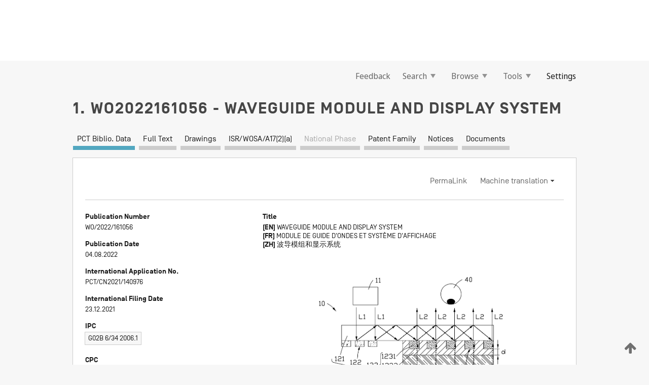

--- FILE ---
content_type: text/html;charset=UTF-8
request_url: https://patentscope.wipo.int/search/en/WO2022161056
body_size: 19090
content:
<!DOCTYPE html>
<html xmlns="http://www.w3.org/1999/xhtml"><head id="j_idt5980">
	<meta http-equiv="X-UA-Compatible" content="IE=edge" />
	<meta lang="en" http-equiv="Content-Type" content="text/html;charset=utf-8" charset="utf-8" />

	
	<meta name="viewport" content="width=device-width, initial-scale=1.0, minimum-scale=1.0, maximum-scale=1.0" />
	
	<meta name="apple-mobile-web-app-capable" content="yes" />
	
	<meta name="apple-mobile-web-app-status-bar-style" content="black-translucent" />
		<meta name="Description" content="This patent search tool allows you not only to search the PCT database of about 2 million International Applications but also the worldwide patent collections. This search facility features: flexible search syntax; automatic word stemming and relevance ranking; as well as graphical results." />

   <meta name="language" content="en" />
   <meta name="applicationId" content="WO2022161056" />
   <meta name="keywords" content="WAVEGUIDE MODULE AND DISPLAY SYSTEM" />
   <meta name="description" content="A waveguide module (12), comprising a waveguide (121), a coupling-in grating (122), and a coupling-out grating (123), wherein the waveguide (121) is used for receiving first image light (L1) and guiding same to the coupling-in grating (122); the coupling-in grating (122) is arranged on the waveguide (121), and used for diffracting the first image light (L1) and guiding the first image light (L1) to the waveguide (121); the waveguide (121) is further used for guiding the first image light (L1) to the coupling-out grating (123); the coupling-out grating (123) is arranged on the waveguide (121), and the coupling-out grating (123) comprises a diffraction layer (1231), a connection layer (1232), and a light-leakage-prevention layer (1233); the diffraction layer (1231) is fixedly arranged on a surface of the waveguide (121) and used for diffracting part of the first image light (L1); the connection layer (1232) is located between the diffraction layer (1231) and the light-leakage-prevention layer (1233), and is used for fixedly connecting the diffraction layer (1231) and the light-leakage-prevention layer (1233); the light-leakage-prevention layer (1233) is located on one side of the connection layer (1232) that is away from the waveguide (121), and is used for reflecting another part of the first image light (L1), such that the other part of the first image light (L1) is diffracted by the diffraction layer (1231) and then emitted to the waveguide (121); and the waveguide (121) is further used for emitting the diffracted first image light (L1) as second image light (L2), and the second image light (L2) is used for displaying an augmented reality image. Further provided is a display system (10)." /><link rel="alternate" hreflang="en" href="https://patentscope.wipo.int/search/en/WO2022161056" /><link rel="alternate" hreflang="fr" href="https://patentscope.wipo.int/search/fr/WO2022161056" /><link rel="alternate" hreflang="zh" href="https://patentscope.wipo.int/search/zh/WO2022161056" />

      <meta name="DC.type" content="Patent Application" />
      <meta name="DC.title" content="WAVEGUIDE MODULE AND DISPLAY SYSTEM" />
      <meta name="DC.identifier" content="WO2022161056" />
         <meta name="DC.creator" scheme="inventor" content="LI, Minkang" />
         <meta name="DC.creator" scheme="inventor" content="ZHOU, Haifeng" />
         <meta name="DC.creator" scheme="inventor" content="LIU, Liming" />
         <meta name="DC.contributor" scheme="assignee" content="HUAWEI TECHNOLOGIES CO., LTD." />

      <meta name="DC.date" scheme="issued" content="2022-08-04" />
		<meta name="Cache-Control" content="no-cache,no-store,must-revalidate" />
		<meta name="Expires" content="0" />
		<meta name="Pragma" content="no-cache" />
	
	<title>WO2022161056 WAVEGUIDE MODULE AND DISPLAY SYSTEM</title><link type="text/css" rel="stylesheet" href="/search/javax.faces.resource/theme.css.jsf?ln=primefaces-wipo" /><link type="text/css" rel="stylesheet" href="/search/javax.faces.resource/primefaces/fa/font-awesome.css.xhtml" /><script type="text/javascript" src="/search/javax.faces.resource/omnifaces.js.jsf?ln=omnifaces&amp;v=2.6.9"></script><link type="text/css" rel="stylesheet" href="/search/javax.faces.resource/css/components.css.jsf?ln=w-ps-cc" /><link type="text/css" rel="stylesheet" href="/search/javax.faces.resource/css/components.css.jsf?ln=ps-cc" /><link type="text/css" rel="stylesheet" href="/search/javax.faces.resource/css/common/common.css.jsf" /><link type="text/css" rel="stylesheet" href="/search/javax.faces.resource/css/common/primefaces-custom.css.jsf" /><link type="text/css" rel="stylesheet" href="/search/javax.faces.resource/css/common/wfaces-custom.css.jsf" /><link type="text/css" rel="stylesheet" href="/search/javax.faces.resource/css/wipo/ps-ulf-compatibility.css.jsf" /><link type="text/css" rel="stylesheet" href="/search/javax.faces.resource/css/detail.css.jsf" /><link type="text/css" rel="stylesheet" href="/search/javax.faces.resource/css/machine-translation.css.jsf" /><link type="text/css" rel="stylesheet" href="/search/javax.faces.resource/css/lightbox-ps.css.jsf?ln=lightbox" /><link type="text/css" rel="stylesheet" href="/search/javax.faces.resource/primefaces/components.css.xhtml" /><script type="text/javascript" src="/search/javax.faces.resource/primefaces/jquery/jquery.js.xhtml"></script><script type="text/javascript" src="/search/javax.faces.resource/primefaces/core.js.xhtml"></script><script type="text/javascript" src="/search/javax.faces.resource/primefaces/components.js.xhtml"></script><script type="text/javascript" src="/search/javax.faces.resource/primefaces/jquery/jquery-plugins.js.xhtml"></script><script type="text/javascript" src="/search/javax.faces.resource/jsf.js.jsf?ln=javax.faces"></script><link type="text/css" rel="stylesheet" href="/search/javax.faces.resource/primefaces/timeline/timeline.css.xhtml" /><script type="text/javascript" src="/search/javax.faces.resource/primefaces/timeline/timeline.js.xhtml"></script><script type="text/javascript" src="/search/javax.faces.resource/hotkey/hotkey.js.jsf?ln=primefaces&amp;v=6.1"></script><style type="text/css">
		/*	When the drawerTriggering element has a top/bottom padding/margin (as the mainmenu items), 
			the position of the drawer must be updated correspondignly.*/
		.settings-drawer.b-drawer.wf-drawer-fix-position {
			top: -0.75rem;
		}	
	</style><style type="text/css">
		/*	When the drawerTriggering element has a top/bottom padding/margin (as the mainmenu items), 
			the position of the drawer must be updated correspondignly.*/
		.feedback-drawer.b-drawer.wf-drawer-fix-position {
			top: -0.75rem;
		}
		
		.feedback-message {
			margin-top: 1rem;
		}
	</style><style type="text/css">
		/*	When the drawerTriggering element has a top/bottom padding/margin (as the mainmenu items), 
			the position of the drawer must be updated correspondignly.*/
		.feedback-drawer.b-drawer.wf-drawer-fix-position {
			top: -0.75rem;
		}
	</style><script type="text/javascript">if(window.PrimeFaces){PrimeFaces.settings.locale='en';}</script>
		<link href="/search/javax.faces.resource/w/css/wfaces.css.xhtml?v=1.0&amp;b=" rel="stylesheet" />
      <link rel="stylesheet" type="text/css" href="/search/javax.faces.resource/css/detail/WO2022161056.css?P12-MKJFU3-89512" />




	<script>
		var APP_CTX='/search';
	</script>
		<script src="/search/javax.faces.resource/w/js/wfaces.js.xhtml?v=1.0&amp;b="></script><script type="text/javascript">
		epctmsg.lbl_designations_specific="Specific";
		epctmsg.lbl_designations_none="None";
		epctmsg.lbl_designations_all="All";
		epctmsg.lbl_designations_changeSelec="Change selection";
		epctmsg.lbl_designations_chooseDesig="Choose specific designations";
		epctmsg.no_results_text="No match for:";
	</script><script type="text/javascript" src="/search/javax.faces.resource/js/psa.js.jsf"></script>
			<script src="https://webcomponents.wipo.int/polyfills/webcomponents-loader.js"></script>
	  		
	  		<script src="https://webcomponents.wipo.int/wipo-navbar/wipo-navbar.js"></script><script type="text/javascript" src="/search/javax.faces.resource/js/components.js.jsf?ln=w-ps-cc"></script>
      <script type="text/javascript">
	      const MAX_CHEMICAL_TEXT_TAB_INDEX = -1;
	      const SEARCH_REPORT_TAB_INDEX = 3;
         var taptaUrl= false;
      </script>
      
      <script id="taptaWidgetUrl" src="https://patentscope.wipo.int/translate/widget/app.js" data-mt-widget-site="patentscope"></script><script type="text/javascript" src="/search/javax.faces.resource/lightbox/js/lightbox-ps.js.jsf"></script><script type="text/javascript" src="/search/javax.faces.resource/lightbox/js/jqueryrotate.min.js.jsf"></script>
      
      <script src="/search/resources/js/lib/require.js" type="text/javascript" charset="utf-8"></script><script type="text/javascript" src="/search/javax.faces.resource/js/detail.js.jsf"></script></head><body dir="ltr">
<div class="wf-overlayPanel"></div><div id="pageBlockUI" class="ui-blockui-content ui-widget ui-widget-content ui-corner-all ui-helper-hidden ui-shadow">
	<div class="b-infobox b-infobox--has-spinner">
	  <h4 class="b-infobox__title">
	    Processing
	  </h4>
	  <div class="b-infobox__text">
	    <p>
	    	Please wait...
	    </p>
	  </div>
	</div></div><script id="pageBlockUI_s" type="text/javascript">$(function(){PrimeFaces.cw("BlockUI","widget_pageBlockUI",{id:"pageBlockUI",block:"@(.b-page)"});});</script>
<div class="b-page b-page--application">
	<div class="b-navigation b-navigation--has-close"><wipo-navbar appId='app-0072' applicationName='PATENTSCOPE' applicationLink='/search/en' applicationCategory='patents' login='/search/wiposso/login' logout='/search/wiposso/logout' sso='unauthenticated' language='en' languageOptions='[{"code":"en","name":null,"link":null,"targetTab":null},{"code":"fr","name":null,"link":"/search/fr/detail.jsf?docId=WO2022161056","targetTab":null},{"code":"de","name":null,"link":"/search/de/detail.jsf?docId=WO2022161056","targetTab":null},{"code":"es","name":null,"link":"/search/es/detail.jsf?docId=WO2022161056","targetTab":null},{"code":"pt","name":null,"link":"/search/pt/detail.jsf?docId=WO2022161056","targetTab":null},{"code":"ru","name":null,"link":"/search/ru/detail.jsf?docId=WO2022161056","targetTab":null},{"code":"ja","name":null,"link":"/search/ja/detail.jsf?docId=WO2022161056","targetTab":null},{"code":"zh","name":null,"link":"/search/zh/detail.jsf?docId=WO2022161056","targetTab":null},{"code":"ko","name":null,"link":"/search/ko/detail.jsf?docId=WO2022161056","targetTab":null},{"code":"ar","name":null,"link":"/search/ar/detail.jsf?docId=WO2022161056","targetTab":null}]' userOptions='[{"code":null,"name":"SESSION QUERIES","link":"/search/en/reg/user_session_queries.jsf","targetTab":"_self"},{"code":null,"name":"SAVED QUERIES ","link":"/search/en/reg/user_queries.jsf","targetTab":"_self"},{"code":null,"name":"MARKUSH BATCHES","link":"/search/en/chemc/batches.jsf","targetTab":"_self"},{"code":null,"name":"WATCHED APPLICATIONS","link":"/search/en/reg/watching.jsf","targetTab":"_self"}]' helpOptions='[{"code":"contact","name":null,"link":"https://www3.wipo.int/contact/en/area.jsp?area=patentscope-db","targetTab":null},{"code":"faq","name":null,"link":"https://www.wipo.int/patentscope/en/faqs_patentscope.html","targetTab":null}]' helpMore='[{"code":null,"name":"PATENTSCOPE USERS COMMUNITY","link":"https://www.linkedin.com/groups/9811620/","targetTab":"_blank"},{"code":null,"name":"PATENTSCOPE HELP","link":"/search/en/help/help.jsf","targetTab":"_self"},{"code":null,"name":"TERMS OF USE","link":"https://www.wipo.int/patentscope/en/data/terms_patentscope.html","targetTab":"_blank"},{"code":null,"name":"PRIVACY POLICY","link":"https://www.wipo.int/tools/en/privacy_policy-ipportal.html","targetTab":"_blank"}]' hide-search='true'><div style='background:black; height: 48px; width: 100%'></div></wipo-navbar>

	<div class="ps-mainmenu--container">
<form id="formMainMenu" name="formMainMenu" method="post" action="/search/en/detail.jsf?docId=WO2022161056" enctype="application/x-www-form-urlencoded">
<input type="hidden" name="formMainMenu" value="formMainMenu" />

	
	
			<div class="ps-mainmenu">

				<div class="ps-mainmenu--item">
				</div>
				
				<div class="ps-mainmenu--item">
	
	<div class="ps-drawer-trigger b-pointer b-pointer--is-toggle" aria-controls="feedback_drawer"><a id="formMainMenu:feedbackLink" href="#" onclick="mojarra.ab(this,event,'action',0,'feedbackForm');return false">Feedback</a>
	</div>
				</div>
			
				<div class="ps-mainmenu--item">
		<button id="formMainMenu:triggerSearchMenu" class="ps-plain-button " type="button">Search
			<span class="icon-wrapper small-arrow-down-icon"></span>
		</button><div id="formMainMenu:j_idt6096" class="ui-menu ui-menu-dynamic ui-widget ui-widget-content ui-corner-all ui-helper-clearfix ui-shadow ps-mainmenu--submenu" role="menu"><div tabindex="0" class="ui-helper-hidden-accessible"></div><ul class="ui-menu-list ui-helper-reset"><li class="ui-menuitem ui-widget ui-corner-all" role="menuitem"><a tabindex="-1" id="formMainMenu:simpleSearch" class="ui-menuitem-link ui-corner-all" href="#" onclick="document.location.href='/search/en/search.jsf';PrimeFaces.ab({s:&quot;formMainMenu:simpleSearch&quot;,f:&quot;formMainMenu&quot;});return false;"><span class="ui-menuitem-text">Simple</span></a></li><li class="ui-menuitem ui-widget ui-corner-all" role="menuitem"><a tabindex="-1" id="formMainMenu:advancedSearch" class="ui-menuitem-link ui-corner-all" href="#" onclick="document.location.href='/search/en/advancedSearch.jsf';PrimeFaces.ab({s:&quot;formMainMenu:advancedSearch&quot;,f:&quot;formMainMenu&quot;});return false;"><span class="ui-menuitem-text">Advanced Search</span></a></li><li class="ui-menuitem ui-widget ui-corner-all" role="menuitem"><a tabindex="-1" id="formMainMenu:structuredSearch" class="ui-menuitem-link ui-corner-all" href="#" onclick="document.location.href='/search/en/structuredSearch.jsf';PrimeFaces.ab({s:&quot;formMainMenu:structuredSearch&quot;,f:&quot;formMainMenu&quot;});return false;"><span class="ui-menuitem-text">Field Combination</span></a></li><li class="ui-menuitem ui-widget ui-corner-all" role="menuitem"><a tabindex="-1" id="formMainMenu:clir" class="ui-menuitem-link ui-corner-all" href="#" onclick="document.location.href='/search/en/clir/clir.jsf';PrimeFaces.ab({s:&quot;formMainMenu:clir&quot;,f:&quot;formMainMenu&quot;});return false;"><span class="ui-menuitem-text">Cross Lingual Expansion</span></a></li><li class="ui-menuitem ui-widget ui-corner-all" role="menuitem"><a tabindex="-1" class="ui-menuitem-link ui-corner-all" href="#" onclick="document.location.href='/search/en/chemc/chemc.jsf';PrimeFaces.ab({s:&quot;formMainMenu:j_idt6097&quot;,f:&quot;formMainMenu&quot;});return false;"><span class="ui-menuitem-text">Chemical compounds (login required)</span></a></li></ul></div><script id="formMainMenu:j_idt6096_s" type="text/javascript">$(function(){PrimeFaces.cw("PlainMenu","widget_formMainMenu_j_idt6096",{id:"formMainMenu:j_idt6096",overlay:true,my:"left top",at:"left bottom",trigger:"formMainMenu:triggerSearchMenu",triggerEvent:"click"});});</script>
				</div>

	
				<div class="ps-mainmenu--item">
		<button id="formMainMenu:triggerBrowseMenu" class="ps-plain-button " type="button">Browse
			<span class="icon-wrapper small-arrow-down-icon"></span>
		</button><div id="formMainMenu:j_idt6107" class="ui-menu ui-menu-dynamic ui-widget ui-widget-content ui-corner-all ui-helper-clearfix ui-shadow ui-menu-toggleable ps-mainmenu--submenu" role="menu"><div tabindex="0" class="ui-helper-hidden-accessible"></div><ul class="ui-menu-list ui-helper-reset"><li class="ui-menuitem ui-widget ui-corner-all" role="menuitem"><a tabindex="-1" id="formMainMenu:browseByWeek" class="ui-menuitem-link ui-corner-all" href="#" onclick="document.location.href='/search/en/resultWeeklyBrowse.jsf';PrimeFaces.ab({s:&quot;formMainMenu:browseByWeek&quot;,f:&quot;formMainMenu&quot;});return false;"><span class="ui-menuitem-text">Browse by Week (PCT)</span></a></li><li class="ui-menuitem ui-widget ui-corner-all" role="menuitem"><a tabindex="-1" id="formMainMenu:pctBrowse" class="ui-menuitem-link ui-corner-all" href="#" onclick="document.location.href='/search/en/pctBrowse.jsf';PrimeFaces.ab({s:&quot;formMainMenu:pctBrowse&quot;,f:&quot;formMainMenu&quot;});return false;"><span class="ui-menuitem-text">Gazette Archive</span></a></li><li class="ui-menuitem ui-widget ui-corner-all" role="menuitem"><a tabindex="-1" id="formMainMenu:sequenceListing" class="ui-menuitem-link ui-corner-all" href="#" onclick="document.location.href='/search/en/sequences.jsf';PrimeFaces.ab({s:&quot;formMainMenu:sequenceListing&quot;,f:&quot;formMainMenu&quot;});return false;"><span class="ui-menuitem-text">Sequence listing</span></a></li><li id="formMainMenu:j_idt6108" class="ui-widget-header ui-corner-all"><h3><span class="ui-icon ui-icon-triangle-1-s"></span>National Phase Entries</h3></li><li class="ui-menuitem ui-widget ui-corner-all ui-submenu-child" role="menuitem"><a tabindex="-1" id="formMainMenu:pctNPE" class="ui-menuitem-link ui-corner-all" href="/search/static/npe/npe.zip"><span class="ui-menuitem-text"><table>
<tbody>
<tr>
<td>National Phase Entries Full download </td>
<td><label class="icon-wrapper http-download-icon ps-left-space"></label></td>
<td>
									<a href="ftp://ftp.wipo.int/patentscope/pdf/npe/npe.zip" class="icon-wrapper ftp-download-icon ps-left-space"></a></td>
</tr>
</tbody>
</table>
</span></a></li><li class="ui-menuitem ui-widget ui-corner-all ui-submenu-child" role="menuitem"><a tabindex="-1" id="formMainMenu:pctNPEinc" class="ui-menuitem-link ui-corner-all" href="/search/static/npe/npe-incremental.zip"><span class="ui-menuitem-text"><table>
<tbody>
<tr>
<td>National Phase Entries Incremental download (last 7 days) </td>
<td><label class="icon-wrapper http-download-icon ps-left-space"></label></td>
<td>
									<a href="ftp://ftp.wipo.int/patentscope/pdf/npe/npe-incremental.zip" class="icon-wrapper ftp-download-icon ps-left-space"></a></td>
</tr>
</tbody>
</table>
</span></a></li><li id="formMainMenu:j_idt6117" class="ui-widget-header ui-corner-all"><h3><span class="ui-icon ui-icon-triangle-1-s"></span>Authority File </h3></li><li class="ui-menuitem ui-widget ui-corner-all ui-submenu-child" role="menuitem"><a tabindex="-1" id="formMainMenu:authorityFileST37" class="ui-menuitem-link ui-corner-all" href="/search/static/authority/WO_AF.zip"><span class="ui-menuitem-text"><table>
<tbody>
<tr>
<td>Authority File  Download Standard ST37</td>
<td><label class="icon-wrapper http-download-icon ps-left-space"></label></td>
<td>
									<a href="ftp://ftp.wipo.int/patentscope/pdf/gazette/WO_AF.zip" class="icon-wrapper ftp-download-icon ps-left-space"></a></td>
</tr>
</tbody>
</table>
</span></a></li></ul></div><script id="formMainMenu:j_idt6107_s" type="text/javascript">$(function(){PrimeFaces.cw("PlainMenu","widget_formMainMenu_j_idt6107",{id:"formMainMenu:j_idt6107",toggleable:true,overlay:true,my:"left top",at:"left bottom",trigger:"formMainMenu:triggerBrowseMenu",triggerEvent:"click"});});</script>
		
				</div><div id="formMainMenu:toolsMainMenu" class="ps-mainmenu--item js-multiDocumentDownloadEnabled">
		<button id="formMainMenu:triggerToolsMenu" class="ps-plain-button " type="button">Tools
			<span class="icon-wrapper small-arrow-down-icon"></span>
		</button><div id="formMainMenu:j_idt6131" class="ui-menu ui-menu-dynamic ui-widget ui-widget-content ui-corner-all ui-helper-clearfix ui-shadow ps-mainmenu--submenu" role="menu"><div tabindex="0" class="ui-helper-hidden-accessible"></div><ul class="ui-menu-list ui-helper-reset"><li class="ui-menuitem ui-widget ui-corner-all" role="menuitem"><a tabindex="-1" class="ui-menuitem-link ui-corner-all" href="https://patentscope.wipo.int/translate/translate.jsf?interfaceLanguage=en" target="_blank"><span class="ui-menuitem-text">WIPO Translate</span></a></li><li class="ui-menuitem ui-widget ui-corner-all" role="menuitem"><a tabindex="-1" class="ui-menuitem-link ui-corner-all" href="https://wipopearl.wipo.int/en/linguistic" target="_blank"><span class="ui-menuitem-text">WIPO Pearl</span></a></li><li class="ui-menuitem ui-widget ui-corner-all" role="menuitem"><a tabindex="-1" id="formMainMenu:greenInventory" class="ui-menuitem-link ui-corner-all" href="https://www.wipo.int/classifications/ipc/green-inventory/home" target="_blank"><span class="ui-menuitem-text">IPC Green Inventory</span></a></li><li class="ui-menuitem ui-widget ui-corner-all" role="menuitem"><a tabindex="-1" id="formMainMenu:aiIndexEn" class="ui-menuitem-link ui-corner-all" href="https://www.wipo.int/tech_trends/en/artificial_intelligence/patentscope.html" target="_blank"><span class="ui-menuitem-text">Artificial Intelligence Index</span></a></li><li class="ui-menuitem ui-widget ui-corner-all" role="menuitem"><a tabindex="-1" id="formMainMenu:covid19" class="ui-menuitem-link ui-corner-all" href="#" onclick="document.location.href='/search/en/covid19.jsf';PrimeFaces.ab({s:&quot;formMainMenu:covid19&quot;,f:&quot;formMainMenu&quot;});return false;"><span class="ui-menuitem-text">Support COVID-19 efforts</span></a></li><li class="ui-menuitem ui-widget ui-corner-all" role="menuitem"><a tabindex="-1" id="formMainMenu:sdg" class="ui-menuitem-link ui-corner-all" href="#" onclick="document.location.href='/search/en/sdg.jsf';PrimeFaces.ab({s:&quot;formMainMenu:sdg&quot;,f:&quot;formMainMenu&quot;});return false;"><span class="ui-menuitem-text">Sustainable Development Goals (SDGs)</span></a></li><li class="ui-menuitem ui-widget ui-corner-all" role="menuitem"><a tabindex="-1" class="ui-menuitem-link ui-corner-all" href="https://www.wipo.int/patent_register_portal" target="_blank"><span class="ui-menuitem-text">Portal to patent registers</span></a></li></ul></div><script id="formMainMenu:j_idt6131_s" type="text/javascript">$(function(){PrimeFaces.cw("PlainMenu","widget_formMainMenu_j_idt6131",{id:"formMainMenu:j_idt6131",overlay:true,my:"left top",at:"left bottom",trigger:"formMainMenu:triggerToolsMenu",triggerEvent:"click"});});</script></div>
	
	
				<div class="ps-mainmenu--item">
	
	<div class="ps-drawer-trigger b-pointer b-pointer--is-toggle" aria-controls="settings_drawer">
						<span>Settings</span>
	</div>
				</div>
				
		    </div><input type="hidden" name="javax.faces.ViewState" id="j_id1:javax.faces.ViewState:0" value="872933044377233645:8358607959889131831" autocomplete="off" />
</form>
	</div>
		<div id="settings_drawer" class="ps-drawer b-drawer b-workbench-filter-advanced     wf-drawer-fix-position      settings-drawer">

			<div class="b-drawer__step">
				<h2 class="b-drawer__title">Settings</h2>
					<div class="b-drawer__title-actions"><button id="j_idt6150" name="j_idt6150" class="b-button" onclick="PrimeFaces.ab({s:&quot;j_idt6150&quot;,f:&quot;settingsForm&quot;,u:&quot;settingsForm&quot;});return false;" type="submit"><span class="ui-button-text ui-c">Reset</span></button><script id="j_idt6150_s" type="text/javascript">PrimeFaces.cw("CommandButton","widget_j_idt6150",{id:"j_idt6150"});</script><button id="j_idt6151" name="j_idt6151" class="b-button b-button--is-type_primary js-close-pointer js-close-button" onclick="onDrawerClose(this);" type="button" aria-controls="settings_drawer"><span class="ui-button-text ui-c">Close</span></button><script id="j_idt6151_s" type="text/javascript">PrimeFaces.cw("CommandButton","widget_j_idt6151",{id:"j_idt6151"});</script>
					</div>
			</div>

			<div class="ps-drawer--content">
<form id="settingsForm" name="settingsForm" method="post" action="/search/en/detail.jsf?docId=WO2022161056" enctype="application/x-www-form-urlencoded">
<input type="hidden" name="settingsForm" value="settingsForm" />
<div id="settingsForm:j_idt6153" class="ui-tabmenu ui-widget ui-widget-content ui-corner-all ps-tabmenu ps-tabmenu--is-plain"><ul class="ui-tabmenu-nav ui-helper-reset ui-helper-clearfix ui-widget-header ui-corner-all" role="tablist"><li class="ui-tabmenuitem ui-state-default ui-state-active ui-corner-top" role="tab" aria-expanded="true" aria-selected="true"><a tabindex="-1" class="ui-menuitem-link ui-corner-all" href="#" onclick="PrimeFaces.ab({s:&quot;settingsForm:j_idt6154&quot;,u:&quot;settingsForm&quot;,f:&quot;settingsForm&quot;});return false;"><span class="ui-menuitem-text">Query</span></a></li><li class="ui-tabmenuitem ui-state-default ui-corner-top" role="tab" aria-expanded="false" aria-selected="false"><a tabindex="-1" class="ui-menuitem-link ui-corner-all" href="#" onclick="PrimeFaces.ab({s:&quot;settingsForm:j_idt6155&quot;,u:&quot;settingsForm&quot;,f:&quot;settingsForm&quot;});return false;"><span class="ui-menuitem-text">Office</span></a></li><li class="ui-tabmenuitem ui-state-default ui-corner-top" role="tab" aria-expanded="false" aria-selected="false"><a tabindex="-1" class="ui-menuitem-link ui-corner-all" href="#" onclick="PrimeFaces.ab({s:&quot;settingsForm:j_idt6156&quot;,u:&quot;settingsForm&quot;,f:&quot;settingsForm&quot;});return false;"><span class="ui-menuitem-text">Result</span></a></li><li class="ui-tabmenuitem ui-state-default ui-corner-top" role="tab" aria-expanded="false" aria-selected="false"><a tabindex="-1" class="ui-menuitem-link ui-corner-all" href="#" onclick="PrimeFaces.ab({s:&quot;settingsForm:j_idt6157&quot;,u:&quot;settingsForm&quot;,f:&quot;settingsForm&quot;});return false;"><span class="ui-menuitem-text">Download</span></a></li><li class="ui-tabmenuitem ui-state-default ui-corner-top" role="tab" aria-expanded="false" aria-selected="false"><a tabindex="-1" class="ui-menuitem-link ui-corner-all" href="#" onclick="PrimeFaces.ab({s:&quot;settingsForm:j_idt6158&quot;,u:&quot;settingsForm&quot;,f:&quot;settingsForm&quot;});return false;"><span class="ui-menuitem-text">Interface</span></a></li></ul></div><script id="settingsForm:j_idt6153_s" type="text/javascript">PrimeFaces.cw("TabMenu","widget_settingsForm_j_idt6153",{id:"settingsForm:j_idt6153"});</script><div id="settingsForm:querySection" class="ui-outputpanel ui-widget">
	<div id="settingsForm:j_idt6160" class="b-edit-panel">
		<div class="b-edit-panel__content">

	<div id="settingsForm:j_idt6161" class="b-edit-panel__section-group">
		<div class="b-edit-panel__section b-view-panel__section--slots_two">
    
    <div id="settingsForm:j_idt6162" class="b-view-panel__slot w-slot">
	<div id="settingsForm:queryLanguage">
		<div class="b-input b-input-dropdown b-input--has-floatlabel b-input--is-select                         ">
	
			<div class="b-input__table">
				<div class="b-input__table-td b-input__table-td__dropdown">
					<label class="b-input__label b-input__label"><label>Query Language</label>
					</label><select id="settingsForm:queryLanguage:input" name="settingsForm:queryLanguage:input" class="b-input__input b-input__dropdown-input" size="1" onselect="" tabindex="" onchange="PrimeFaces.ab({s:this,e:&quot;change&quot;,p:&quot;settingsForm:queryLanguage:input&quot;,u:&quot;@(.js-searchTextLanguage-option)&quot;});">	<option value="ar">Arabic</option>
	<option value="bg">Bulgarian</option>
	<option value="zh">Chinese</option>
	<option value="hr">Croatian</option>
	<option value="cs">Czech</option>
	<option value="da">Danish</option>
	<option value="nl">Dutch</option>
	<option value="en">English</option>
	<option value="et">Estonian</option>
	<option value="fi">Finnish</option>
	<option value="fr">French</option>
	<option value="ge">Georgian</option>
	<option value="de">German</option>
	<option value="el">Greek</option>
	<option value="he">Hebrew</option>
	<option value="hu">Hungarian</option>
	<option value="id">Indonesian</option>
	<option value="it">Italian</option>
	<option value="ja">Japanese</option>
	<option value="kk">Kazakh</option>
	<option value="kh">Khmer</option>
	<option value="ko">Korean</option>
	<option value="lo">Lao</option>
	<option value="lv">Latvian</option>
	<option value="lt">Lithuanian </option>
	<option value="ms">Malay</option>
	<option value="no">Norvegian</option>
	<option value="pl">Polish</option>
	<option value="pt">Portuguese</option>
	<option value="ro">Romanian</option>
	<option value="ru">Russian</option>
	<option value="sr">Serbian</option>
	<option value="sk">Slovak</option>
	<option value="es">Spanish</option>
	<option value="sv">Swedish</option>
	<option value="th">Thai</option>
	<option value="tr">Turkish</option>
	<option value="vn">Vietnamese</option>
	<option value="GUI" selected="selected">Default</option>
</select>
	
				</div>
			</div><div id="settingsForm:queryLanguage:error"></div><div id="settingsForm:queryLanguage:info"></div>
		</div>
	</div>
	</div>
			
		</div>
	</div>

	<div id="settingsForm:j_idt6223" class="b-edit-panel__section-group">
		<div class="b-edit-panel__section b-view-panel__section--slots_three">
    
    <div id="settingsForm:j_idt6224" class="b-view-panel__slot w-slot">
	<div id="settingsForm:stemmingOption">
		
		<div class="b-input b-input-checkbox                    ">
			<div class="b-input__checkbox-input">
				<fieldset class="b-input__checkbox-group">
      				<div class="b-input__table">
						<label class="b-input__checkbox-item b-input__table-tr"><input id="settingsForm:stemmingOption:input" type="checkbox" name="settingsForm:stemmingOption:input" checked="checked" tabindex="" onclick="PrimeFaces.ab({s:this,e:&quot;click&quot;,p:&quot;settingsForm:stemmingOption:input&quot;,u:&quot;@(.js-stemming-option)&quot;});" />
							<span class="b-input__checkbox-item-text b-input__table-td b-input__checkbox-input-label">Stemming
							</span>
						</label>
					</div>
				</fieldset>
			</div><div id="settingsForm:stemmingOption:error"></div><div id="settingsForm:stemmingOption:info"></div>
	</div>
	</div>
	</div>
    
    <div id="settingsForm:j_idt6244" class="b-view-panel__slot w-slot">
	<div id="settingsForm:singleFamilyMemberOption">
		
		<div class="b-input b-input-checkbox                    ">
			<div class="b-input__checkbox-input">
				<fieldset class="b-input__checkbox-group">
      				<div class="b-input__table">
						<label class="b-input__checkbox-item b-input__table-tr"><input id="settingsForm:singleFamilyMemberOption:input" type="checkbox" name="settingsForm:singleFamilyMemberOption:input" tabindex="" onclick="PrimeFaces.ab({s:this,e:&quot;click&quot;,p:&quot;settingsForm:singleFamilyMemberOption:input&quot;,u:&quot;@(.js-singleFamilyMember-option)&quot;});" />
							<span class="b-input__checkbox-item-text b-input__table-td b-input__checkbox-input-label">Single Family Member
							</span>
						</label>
					</div>
				</fieldset>
			</div><div id="settingsForm:singleFamilyMemberOption:error"></div><div id="settingsForm:singleFamilyMemberOption:info"></div>
	</div>
	</div>
	</div>
    
    <div id="settingsForm:j_idt6264" class="b-view-panel__slot w-slot">
	<div id="settingsForm:includeNplOption">
		
		<div class="b-input b-input-checkbox                    ">
			<div class="b-input__checkbox-input">
				<fieldset class="b-input__checkbox-group">
      				<div class="b-input__table">
						<label class="b-input__checkbox-item b-input__table-tr"><input id="settingsForm:includeNplOption:input" type="checkbox" name="settingsForm:includeNplOption:input" tabindex="" onclick="PrimeFaces.ab({s:this,e:&quot;click&quot;,p:&quot;settingsForm:includeNplOption:input&quot;,u:&quot;@(.js-includeNPL-option)&quot;});" />
							<span class="b-input__checkbox-item-text b-input__table-td b-input__checkbox-input-label">Include NPL
							</span>
						</label>
					</div>
				</fieldset>
			</div><div id="settingsForm:includeNplOption:error"></div><div id="settingsForm:includeNplOption:info"></div>
	</div>
	</div>
	</div>
			
		</div>
	</div>

	<div id="settingsForm:j_idt6301" class="b-edit-panel__section-group">
		<div class="b-edit-panel__section b-view-panel__section--slots_three">
    
    <div id="settingsForm:j_idt6302" class="b-view-panel__slot w-slot">
	<div id="settingsForm:sortOption">
		<div class="b-input b-input-dropdown b-input--has-floatlabel b-input--is-select                         ">
	
			<div class="b-input__table">
				<div class="b-input__table-td b-input__table-td__dropdown">
					<label class="b-input__label b-input__label">Sort by:
					</label><select id="settingsForm:sortOption:input" name="settingsForm:sortOption:input" class="b-input__input b-input__dropdown-input" size="1" onselect="" tabindex="" onchange="mojarra.ab(this,event,'change',0,0)">	<option value="-score" selected="selected">Relevance</option>
	<option value="-DP">Pub Date Desc</option>
	<option value="+DP">Pub Date Asc</option>
	<option value="-AD">App Date Desc</option>
	<option value="+AD">App Date Asc</option>
</select>
	
				</div>
			</div><div id="settingsForm:sortOption:error"></div><div id="settingsForm:sortOption:info"></div>
		</div>
	</div>
	</div>
    
    <div id="settingsForm:j_idt6324" class="b-view-panel__slot w-slot">
	<div id="settingsForm:lengthOption">
		<div class="b-input b-input-dropdown b-input--has-floatlabel b-input--is-select                         ">
	
			<div class="b-input__table">
				<div class="b-input__table-td b-input__table-td__dropdown">
					<label class="b-input__label b-input__label"><label>List Length</label>
					</label><select id="settingsForm:lengthOption:input" name="settingsForm:lengthOption:input" class="b-input__input b-input__dropdown-input" size="1" onselect="" tabindex="" onchange="mojarra.ab(this,event,'change',0,0)">	<option value="10" selected="selected">10</option>
	<option value="50">50</option>
	<option value="100">100</option>
	<option value="200">200</option>
</select>
	
				</div>
			</div><div id="settingsForm:lengthOption:error"></div><div id="settingsForm:lengthOption:info"></div>
		</div>
	</div>
	</div>
    
    <div id="settingsForm:j_idt6349" class="b-view-panel__slot w-slot">
	<div id="settingsForm:j_idt6350">
		<div class="b-input b-input-dropdown b-input--has-floatlabel b-input--is-select                         ">
	
			<div class="b-input__table">
				<div class="b-input__table-td b-input__table-td__dropdown">
					<label class="b-input__label b-input__label">Result List View
					</label><select id="settingsForm:j_idt6350:input" name="settingsForm:j_idt6350:input" class="b-input__input b-input__dropdown-input" size="1" onselect="" tabindex="" onchange="mojarra.ab(this,event,'change',0,0)">	<option value="SIMPLE_VIEW">Simple</option>
	<option value="DOUBLE_VIEW">Double</option>
	<option value="ALL_VIEW" selected="selected">All</option>
	<option value="ALL_VIEW_IMAGE">All+Image</option>
	<option value="IMAGE_ONLY">Image</option>
	<option value="MULTI_LANGS">Multi-columns</option>
</select>
	
				</div>
			</div><div id="settingsForm:j_idt6350:error"></div><div id="settingsForm:j_idt6350:info"></div>
		</div>
	</div>
	</div>
			
		</div>
	</div>
		</div>
	</div></div><input type="hidden" name="javax.faces.ViewState" id="j_id1:javax.faces.ViewState:1" value="872933044377233645:8358607959889131831" autocomplete="off" />
</form>
			</div>
		</div>
		<div id="feedback_drawer" class="ps-drawer b-drawer b-workbench-filter-advanced     wf-drawer-fix-position      feedback-drawer">

			<div class="b-drawer__step">
				<h2 class="b-drawer__title">Feedback</h2>
					<div class="b-drawer__title-actions"><button id="j_idt6959" name="j_idt6959" class="b-button js-close-pointer js-close-button" onclick="PrimeFaces.ab({s:&quot;j_idt6959&quot;,p:&quot;j_idt6959&quot;,u:&quot;feedbackForm&quot;});return false;" type="submit" aria-controls="feedback_drawer"><span class="ui-button-text ui-c">Close</span></button><script id="j_idt6959_s" type="text/javascript">PrimeFaces.cw("CommandButton","widget_j_idt6959",{id:"j_idt6959"});</script>
					</div>
			</div>

			<div class="ps-drawer--content">
<form id="feedbackForm" name="feedbackForm" method="post" action="/search/en/detail.jsf?docId=WO2022161056" enctype="application/x-www-form-urlencoded">
<input type="hidden" name="feedbackForm" value="feedbackForm" />
<span id="feedbackForm:feedbackPanel">
			<div class="feedback-message"><p>Please let us know your thoughts on PATENTSCOPE or tell us what you feel is missing or how we could improve it.</p>
			</div>
	<div id="feedbackForm:j_idt6963" class="b-edit-panel">
		<div class="b-edit-panel__content">

	<div id="feedbackForm:j_idt6964" class="b-edit-panel__section-group">
		<div class="b-edit-panel__section ">
    
    <div id="feedbackForm:j_idt6965" class="b-view-panel__slot w-slot">
	<div id="feedbackForm:feedback">
		<div class="b-input b-input-text-area b-input--has-floatlabel      b-input--is-required                      ">
	
			<div class="b-input__table">
				<div class="b-input__table-td">
	
					<label class="b-input__label"><span class="ie-bg-label">Your feedback</span></label><textarea id="feedbackForm:feedback:input" name="feedbackForm:feedback:input" cols="20" rows="3" tabindex="" maxlength="2147483647" style="overflow-y: auto; " aria-required="true" class="ui-inputfield ui-inputtextarea ui-widget ui-state-default ui-corner-all b-input__text-area-input  ui-inputtextarea-resizable"></textarea><script id="feedbackForm:feedback:input_s" type="text/javascript">$(function(){PrimeFaces.cw("InputTextarea","widget_feedbackForm_feedback_input",{id:"feedbackForm:feedback:input",autoResize:true,counter:"feedbackForm:feedback:display",counterTemplate:"{0} characters remaining."});});</script>
	
				</div>
			</div><div id="feedbackForm:feedback:error"></div><div id="feedbackForm:feedback:info"></div>
		</div>
	</div>
	<div id="feedbackForm:contactEmail">
		<div class="b-input b-input-text b-input--has-floatlabel       b-input--is-required                   ">
			<div class="b-input__table" style="width: 100%">
				<div class="b-input__table-td">
					<label class="b-input__label">Contact email
					</label><input id="feedbackForm:contactEmail:input" type="text" name="feedbackForm:contactEmail:input" autocomplete="off" class="b-input__input b-input__text-input                       " onkeydown="" onkeyup="" style="" tabindex="" title="" />
				</div><div id="feedbackForm:contactEmail:buttons" class="b-input__button-wrapper"><button id="feedbackForm:contactEmail:j_idt6990" name="feedbackForm:contactEmail:j_idt6990" class="b-button b-button--is-type_primary" onclick="PrimeFaces.ab({s:&quot;feedbackForm:contactEmail:j_idt6990&quot;,p:&quot;feedbackForm&quot;,u:&quot;feedbackForm&quot;,onco:function(xhr,status,args){if (args &amp;&amp; args.closeDrawer) { PSComponents.closeDrawer('feedback_drawer'); };}});return false;" type="submit"><span class="ui-button-text ui-c">Send</span></button><script id="feedbackForm:contactEmail:j_idt6990_s" type="text/javascript">PrimeFaces.cw("CommandButton","widget_feedbackForm_contactEmail_j_idt6990",{id:"feedbackForm:contactEmail:j_idt6990"});</script></div>
	
		     </div><div id="feedbackForm:contactEmail:error"></div><div id="feedbackForm:contactEmail:info"></div>
	    </div>
    </div>
	</div>
			
		</div>
	</div>
		</div>
	</div><span id="feedbackForm:j_idt7043"></span><script type="text/javascript">$(function(){PrimeFaces.focus('feedbackForm:feedback:input');});</script></span><input type="hidden" name="javax.faces.ViewState" id="j_id1:javax.faces.ViewState:2" value="872933044377233645:8358607959889131831" autocomplete="off" />
</form>
			</div>
		</div>
		<div id="goto_drawer" class="ps-drawer b-drawer b-workbench-filter-advanced     wf-drawer-fix-position      goto-drawer">

			<div class="b-drawer__step">
				<h2 class="b-drawer__title">Goto Application</h2>
			</div>

			<div class="ps-drawer--content">
<form id="gotoForm" name="gotoForm" method="post" action="/search/en/detail.jsf?docId=WO2022161056" enctype="application/x-www-form-urlencoded">
<input type="hidden" name="gotoForm" value="gotoForm" />

	<div id="gotoForm:j_idt7072" class="b-edit-panel">
		<div class="b-edit-panel__content">

	<div id="gotoForm:j_idt7073" class="b-edit-panel__section-group">
		<div class="b-edit-panel__section ">
    
    <div id="gotoForm:j_idt7074" class="b-view-panel__slot w-slot">
	<div id="gotoForm:gotoApplicationNumber">
		<div class="b-input b-input-text b-input--has-floatlabel       b-input--is-required                   ">
			<div class="b-input__table" style="width: 100%">
				<div class="b-input__table-td">
					<label class="b-input__label">Application Id/Number
					</label><input id="gotoForm:gotoApplicationNumber:input" type="text" name="gotoForm:gotoApplicationNumber:input" autocomplete="off" class="b-input__input b-input__text-input                       " onkeydown="if (event.keyCode == 13) {$('.js-goto-button').click(); return false;}" onkeyup="" style="" tabindex="" title="" />
				</div><div id="gotoForm:gotoApplicationNumber:buttons" class="b-input__button-wrapper"><button id="gotoForm:gotoApplicationNumber:j_idt7076" name="gotoForm:gotoApplicationNumber:j_idt7076" class="b-button-medium primary js-goto-button" onclick="PrimeFaces.ab({s:&quot;gotoForm:gotoApplicationNumber:j_idt7076&quot;,u:&quot;gotoForm&quot;});return false;" type="submit"><span class="ui-button-icon-left ui-icon ui-c b-icon b-icon--search"></span><span class="ui-button-text ui-c"></span></button><script id="gotoForm:gotoApplicationNumber:j_idt7076_s" type="text/javascript">PrimeFaces.cw("CommandButton","widget_gotoForm_gotoApplicationNumber_j_idt7076",{id:"gotoForm:gotoApplicationNumber:j_idt7076"});</script></div>
	
		     </div><div id="gotoForm:gotoApplicationNumber:error"></div><div id="gotoForm:gotoApplicationNumber:info"></div>
	    </div>
    </div>
	</div>
			
		</div>
	</div>
		</div>
	</div><span id="gotoForm:j_idt7129"></span><script type="text/javascript">$(function(){PrimeFaces.focus('gotoForm:gotoApplicationNumber');});</script><input type="hidden" name="javax.faces.ViewState" id="j_id1:javax.faces.ViewState:3" value="872933044377233645:8358607959889131831" autocomplete="off" />
</form>
			</div>
		</div>
		
		
		<div class="b-navigation-floater-bottom">
			<a class="fa fa-fw fa-arrow-up" style="text-decoration:none; float: right; color: #707070; font-size: 26px; margin: 20px;" onclick="wscrollToTop();"></a>
		</div>
		
	</div>
 
<div class="b-page-header">
<form id="headerForm" name="headerForm" method="post" action="/search/en/detail.jsf" enctype="application/x-www-form-urlencoded">
<input type="hidden" name="headerForm" value="headerForm" />
<div id="headerForm:headerFormContent" class="ui-outputpanel ui-widget">
		
	  <h1 class="b-page-header__title js-toggle-portfolio">
						<div class="ps-page-header--subtitle">
							<div class="ps-page-header--subtitle--text">1. WO2022161056 - WAVEGUIDE MODULE AND DISPLAY SYSTEM</div>
							<div class="ps-page-header--subtitle--actions"></div>
						</div>   <span class="b-page-header__title-details"></span>
	  </h1>
	  
	  <div class="b-page-header__actions">
	    <div class="b-page-header__status-text"></div>
	          
	          
	      </div></div><input type="hidden" name="javax.faces.ViewState" id="j_id1:javax.faces.ViewState:4" value="872933044377233645:8358607959889131831" autocomplete="off" />
</form>
</div>


	
	
	
	<div id="popups">
	</div>
	
	
	
	
	<div class="c-left-watermark">
	</div>
		
		<div class="b-step b-pointer-scope">
	 
			 <div class="b-step__content">
		    	
		    	<div class="b-step__content-top">
			<div id="google_translate_element-detail" style="display:none">
			   <div style="display: flex; flex-wrap: nowrap">
                  
                  <span class="notranslate" style="color:black">Translated by Google</span>
                  <span class="icon-wrapper close-icon" onclick="location.reload()"></span>
               </div>        
			</div>
            
            <div id="mytable" class="detail-page-content" lang="zh">
<form id="detailMainForm" name="detailMainForm" method="post" action="/search/en/detail.jsf?docId=WO2022161056" class="detail-form" enctype="application/x-www-form-urlencoded">
<input type="hidden" name="detailMainForm" value="detailMainForm" />
<div id="detailMainForm:j_idt7226" class="ui-outputpanel ui-widget"><div id="detailMainForm:MyTabViewId" class="ui-tabs ui-widget ui-widget-content ui-corner-all ui-hidden-container ui-tabs-top ps-tabmenu ps-tabmenu--is-plain" data-widget="_MyTabViewId"><ul class="ui-tabs-nav ui-helper-reset ui-widget-header ui-corner-all" role="tablist"><li class="ui-state-default ui-tabs-selected ui-state-active ui-corner-top" role="tab" aria-expanded="true" aria-selected="true"><a href="#detailMainForm:MyTabViewId:PCTBIBLIO" tabindex="-1">PCT Biblio. Data</a></li><li class="ui-state-default ui-corner-top" role="tab" aria-expanded="false" aria-selected="false"><a href="#detailMainForm:MyTabViewId:FULLTEXT" tabindex="-1">Full Text</a></li><li class="ui-state-default ui-corner-top" role="tab" aria-expanded="false" aria-selected="false"><a href="#detailMainForm:MyTabViewId:DRAWINGS" tabindex="-1">Drawings</a></li><li class="ui-state-default ui-corner-top" role="tab" aria-expanded="false" aria-selected="false"><a href="#detailMainForm:MyTabViewId:SEARCHREPORT" tabindex="-1">ISR/WOSA/A17(2)(a)   </a></li><li class="ui-state-default ui-corner-top ui-state-disabled" role="tab" aria-expanded="false" aria-selected="false" tabindex="-1"><a href="#detailMainForm:MyTabViewId:NATIONALPHASE" tabindex="-1">National Phase</a></li><li class="ui-state-default ui-corner-top" role="tab" aria-expanded="false" aria-selected="false"><a href="#detailMainForm:MyTabViewId:FAMILY" tabindex="-1">Patent Family</a></li><li class="ui-state-default ui-corner-top" role="tab" aria-expanded="false" aria-selected="false"><a href="#detailMainForm:MyTabViewId:NOTICES" tabindex="-1">Notices</a></li><li class="ui-state-default ui-corner-top" role="tab" aria-expanded="false" aria-selected="false"><a href="#detailMainForm:MyTabViewId:PCTDOCUMENTS" tabindex="-1">Documents</a></li></ul><div class="ui-tabs-panels"><div id="detailMainForm:MyTabViewId:PCTBIBLIO" class="ui-tabs-panel ui-widget-content ui-corner-bottom" role="tabpanel" aria-hidden="false"><div id="detailMainForm:MyTabViewId:j_idt7228" class="ui-outputpanel ui-widget detail-tab-content ">
		<div id="detailMainForm:MyTabViewId:j_idt7229" class="ps-panel ">
				<div class="ps-panel--header">
						<div class="ps-panel--header--text">
						</div>
						<div class="ps-panel--actions">
		<div id="detailMainForm:MyTabViewId:j_idt7232" class="ps-commands-bar ps-tracking-cmd">
		<div class="ps-commands-bar--item">
                  <a href="https://patentscope.wipo.int/search/en/detail.jsf?docId=WO2022161056" title="PermaLink">PermaLink
                  </a>
		</div>
		<div class="ps-commands-bar--item">
                 <div class="google-position-0"></div>
		
		<div class="js-mt-position js-mt-position-biblio"></div><div id="detailMainForm:MyTabViewId:j_idt7258" class="ui-menu ui-menubar ui-widget ui-widget-content ui-corner-all ui-helper-clearfix mtMenuDetail" role="menubar"><div tabindex="0" class="ui-helper-hidden-accessible"></div><ul class="ui-menu-list ui-helper-reset"><li class="ui-widget ui-menuitem ui-corner-all ui-menu-parent" role="menuitem" aria-haspopup="true"><a href="#" class="ui-menuitem-link ui-submenu-link ui-corner-all" tabindex="-1"><span class="ui-menuitem-text">Machine translation</span><span class="ui-icon ui-icon-triangle-1-s"></span></a><ul class="ui-widget-content ui-menu-list ui-corner-all ui-helper-clearfix ui-menu-child ui-shadow" role="menu"><li class="ui-widget ui-menuitem ui-corner-all ui-menu-parent" role="menuitem" aria-haspopup="true"><a href="#" class="ui-menuitem-link ui-submenu-link ui-corner-all" tabindex="-1"><span class="ui-menuitem-text">WIPO Translate</span><span class="ui-icon ui-icon-triangle-1-e"></span></a><ul class="ui-widget-content ui-menu-list ui-corner-all ui-helper-clearfix ui-menu-child ui-shadow" role="menu"><li class="ui-menuitem ui-widget ui-corner-all" role="menuitem"><a tabindex="-1" class="ui-menuitem-link ui-corner-all mtMenu-langugae" href="#" onclick="DetailCtrl.translateTab('biblio','ar','en','G02B 6/34');PrimeFaces.ab({s:&quot;detailMainForm:MyTabViewId:j_idt7258&quot;,g:false,pa:[{name:&quot;detailMainForm:MyTabViewId:j_idt7258_menuid&quot;,value:&quot;0_0_0&quot;}],f:&quot;detailMainForm&quot;});return false;"><span class="ui-menuitem-text">Arabic</span></a></li><li class="ui-menuitem ui-widget ui-corner-all" role="menuitem"><a tabindex="-1" class="ui-menuitem-link ui-corner-all mtMenu-langugae" href="#" onclick="DetailCtrl.translateTab('biblio','zh','en','G02B 6/34');PrimeFaces.ab({s:&quot;detailMainForm:MyTabViewId:j_idt7258&quot;,g:false,pa:[{name:&quot;detailMainForm:MyTabViewId:j_idt7258_menuid&quot;,value:&quot;0_0_1&quot;}],f:&quot;detailMainForm&quot;});return false;"><span class="ui-menuitem-text">Chinese</span></a></li><li class="ui-menuitem ui-widget ui-corner-all" role="menuitem"><a tabindex="-1" class="ui-menuitem-link ui-corner-all mtMenu-langugae" href="#" onclick="DetailCtrl.translateTab('biblio','cs','en','G02B 6/34');PrimeFaces.ab({s:&quot;detailMainForm:MyTabViewId:j_idt7258&quot;,g:false,pa:[{name:&quot;detailMainForm:MyTabViewId:j_idt7258_menuid&quot;,value:&quot;0_0_2&quot;}],f:&quot;detailMainForm&quot;});return false;"><span class="ui-menuitem-text">Czech</span></a></li><li class="ui-menuitem ui-widget ui-corner-all" role="menuitem"><a tabindex="-1" class="ui-menuitem-link ui-corner-all mtMenu-langugae" href="#" onclick="DetailCtrl.translateTab('biblio','nl','en','G02B 6/34');PrimeFaces.ab({s:&quot;detailMainForm:MyTabViewId:j_idt7258&quot;,g:false,pa:[{name:&quot;detailMainForm:MyTabViewId:j_idt7258_menuid&quot;,value:&quot;0_0_3&quot;}],f:&quot;detailMainForm&quot;});return false;"><span class="ui-menuitem-text">Dutch</span></a></li><li class="ui-menuitem ui-widget ui-corner-all" role="menuitem"><a tabindex="-1" class="ui-menuitem-link ui-corner-all mtMenu-langugae ui-state-disabled" href="#" onclick="return false;"><span class="ui-menuitem-text">English</span></a></li><li class="ui-menuitem ui-widget ui-corner-all" role="menuitem"><a tabindex="-1" class="ui-menuitem-link ui-corner-all mtMenu-langugae" href="#" onclick="DetailCtrl.translateTab('biblio','fi','en','G02B 6/34');PrimeFaces.ab({s:&quot;detailMainForm:MyTabViewId:j_idt7258&quot;,g:false,pa:[{name:&quot;detailMainForm:MyTabViewId:j_idt7258_menuid&quot;,value:&quot;0_0_5&quot;}],f:&quot;detailMainForm&quot;});return false;"><span class="ui-menuitem-text">Finnish</span></a></li><li class="ui-menuitem ui-widget ui-corner-all" role="menuitem"><a tabindex="-1" class="ui-menuitem-link ui-corner-all mtMenu-langugae" href="#" onclick="DetailCtrl.translateTab('biblio','fr','en','G02B 6/34');PrimeFaces.ab({s:&quot;detailMainForm:MyTabViewId:j_idt7258&quot;,g:false,pa:[{name:&quot;detailMainForm:MyTabViewId:j_idt7258_menuid&quot;,value:&quot;0_0_6&quot;}],f:&quot;detailMainForm&quot;});return false;"><span class="ui-menuitem-text">French</span></a></li><li class="ui-menuitem ui-widget ui-corner-all" role="menuitem"><a tabindex="-1" class="ui-menuitem-link ui-corner-all mtMenu-langugae" href="#" onclick="DetailCtrl.translateTab('biblio','de','en','G02B 6/34');PrimeFaces.ab({s:&quot;detailMainForm:MyTabViewId:j_idt7258&quot;,g:false,pa:[{name:&quot;detailMainForm:MyTabViewId:j_idt7258_menuid&quot;,value:&quot;0_0_7&quot;}],f:&quot;detailMainForm&quot;});return false;"><span class="ui-menuitem-text">German</span></a></li><li class="ui-menuitem ui-widget ui-corner-all" role="menuitem"><a tabindex="-1" class="ui-menuitem-link ui-corner-all mtMenu-langugae" href="#" onclick="DetailCtrl.translateTab('biblio','it','en','G02B 6/34');PrimeFaces.ab({s:&quot;detailMainForm:MyTabViewId:j_idt7258&quot;,g:false,pa:[{name:&quot;detailMainForm:MyTabViewId:j_idt7258_menuid&quot;,value:&quot;0_0_8&quot;}],f:&quot;detailMainForm&quot;});return false;"><span class="ui-menuitem-text">Italian</span></a></li><li class="ui-menuitem ui-widget ui-corner-all" role="menuitem"><a tabindex="-1" class="ui-menuitem-link ui-corner-all mtMenu-langugae" href="#" onclick="DetailCtrl.translateTab('biblio','ja','en','G02B 6/34');PrimeFaces.ab({s:&quot;detailMainForm:MyTabViewId:j_idt7258&quot;,g:false,pa:[{name:&quot;detailMainForm:MyTabViewId:j_idt7258_menuid&quot;,value:&quot;0_0_9&quot;}],f:&quot;detailMainForm&quot;});return false;"><span class="ui-menuitem-text">Japanese</span></a></li><li class="ui-menuitem ui-widget ui-corner-all" role="menuitem"><a tabindex="-1" class="ui-menuitem-link ui-corner-all mtMenu-langugae" href="#" onclick="DetailCtrl.translateTab('biblio','ko','en','G02B 6/34');PrimeFaces.ab({s:&quot;detailMainForm:MyTabViewId:j_idt7258&quot;,g:false,pa:[{name:&quot;detailMainForm:MyTabViewId:j_idt7258_menuid&quot;,value:&quot;0_0_10&quot;}],f:&quot;detailMainForm&quot;});return false;"><span class="ui-menuitem-text">Korean</span></a></li><li class="ui-menuitem ui-widget ui-corner-all" role="menuitem"><a tabindex="-1" class="ui-menuitem-link ui-corner-all mtMenu-langugae" href="#" onclick="DetailCtrl.translateTab('biblio','pl','en','G02B 6/34');PrimeFaces.ab({s:&quot;detailMainForm:MyTabViewId:j_idt7258&quot;,g:false,pa:[{name:&quot;detailMainForm:MyTabViewId:j_idt7258_menuid&quot;,value:&quot;0_0_11&quot;}],f:&quot;detailMainForm&quot;});return false;"><span class="ui-menuitem-text">Polish</span></a></li><li class="ui-menuitem ui-widget ui-corner-all" role="menuitem"><a tabindex="-1" class="ui-menuitem-link ui-corner-all mtMenu-langugae" href="#" onclick="DetailCtrl.translateTab('biblio','pt','en','G02B 6/34');PrimeFaces.ab({s:&quot;detailMainForm:MyTabViewId:j_idt7258&quot;,g:false,pa:[{name:&quot;detailMainForm:MyTabViewId:j_idt7258_menuid&quot;,value:&quot;0_0_12&quot;}],f:&quot;detailMainForm&quot;});return false;"><span class="ui-menuitem-text">Portuguese</span></a></li><li class="ui-menuitem ui-widget ui-corner-all" role="menuitem"><a tabindex="-1" class="ui-menuitem-link ui-corner-all mtMenu-langugae" href="#" onclick="DetailCtrl.translateTab('biblio','ru','en','G02B 6/34');PrimeFaces.ab({s:&quot;detailMainForm:MyTabViewId:j_idt7258&quot;,g:false,pa:[{name:&quot;detailMainForm:MyTabViewId:j_idt7258_menuid&quot;,value:&quot;0_0_13&quot;}],f:&quot;detailMainForm&quot;});return false;"><span class="ui-menuitem-text">Russian</span></a></li><li class="ui-menuitem ui-widget ui-corner-all" role="menuitem"><a tabindex="-1" class="ui-menuitem-link ui-corner-all mtMenu-langugae" href="#" onclick="DetailCtrl.translateTab('biblio','sr','en','G02B 6/34');PrimeFaces.ab({s:&quot;detailMainForm:MyTabViewId:j_idt7258&quot;,g:false,pa:[{name:&quot;detailMainForm:MyTabViewId:j_idt7258_menuid&quot;,value:&quot;0_0_14&quot;}],f:&quot;detailMainForm&quot;});return false;"><span class="ui-menuitem-text">Serbian</span></a></li><li class="ui-menuitem ui-widget ui-corner-all" role="menuitem"><a tabindex="-1" class="ui-menuitem-link ui-corner-all mtMenu-langugae" href="#" onclick="DetailCtrl.translateTab('biblio','sk','en','G02B 6/34');PrimeFaces.ab({s:&quot;detailMainForm:MyTabViewId:j_idt7258&quot;,g:false,pa:[{name:&quot;detailMainForm:MyTabViewId:j_idt7258_menuid&quot;,value:&quot;0_0_15&quot;}],f:&quot;detailMainForm&quot;});return false;"><span class="ui-menuitem-text">Slovak</span></a></li><li class="ui-menuitem ui-widget ui-corner-all" role="menuitem"><a tabindex="-1" class="ui-menuitem-link ui-corner-all mtMenu-langugae" href="#" onclick="DetailCtrl.translateTab('biblio','es','en','G02B 6/34');PrimeFaces.ab({s:&quot;detailMainForm:MyTabViewId:j_idt7258&quot;,g:false,pa:[{name:&quot;detailMainForm:MyTabViewId:j_idt7258_menuid&quot;,value:&quot;0_0_16&quot;}],f:&quot;detailMainForm&quot;});return false;"><span class="ui-menuitem-text">Spanish</span></a></li></ul></li></ul></li></ul></div><script id="detailMainForm:MyTabViewId:j_idt7258_s" type="text/javascript">PrimeFaces.cw("Menubar","widget_detailMainForm_MyTabViewId_j_idt7258",{id:"detailMainForm:MyTabViewId:j_idt7258",autoDisplay:true,toggleEvent:"click"});</script>
		</div>
		</div>
						</div>
				</div>
			<div class="ps-panel--content font-size--small">
		<div class="ps-biblio-data">
			<div class="ps-biblio-data--biblio-card">
			<div id="detailMainForm:MyTabViewId:j_idt7263:j_idt7266" class="ps-field ps-biblio-field ">
			<span class="ps-field--label ps-biblio-field--label">Publication Number
			</span>
			
			<span class="ps-field--value ps-biblio-field--value"><span id="detailMainForm:MyTabViewId:j_idt7263:detailPCTtableWO">WO/2022/161056</span>
			</span>
			</div>
			<div id="detailMainForm:MyTabViewId:j_idt7263:j_idt7290" class="ps-field ps-biblio-field ">
			<span class="ps-field--label ps-biblio-field--label">Publication Date
			</span>
			
			<span class="ps-field--value ps-biblio-field--value">04.08.2022
			</span>
			</div>
			<div id="detailMainForm:MyTabViewId:j_idt7263:j_idt7314" class="ps-field ps-biblio-field ">
			<span class="ps-field--label ps-biblio-field--label">International Application No.
			</span>
			
			<span class="ps-field--value ps-biblio-field--value">PCT/CN2021/140976
			</span>
			</div>
			<div id="detailMainForm:MyTabViewId:j_idt7263:j_idt7338" class="ps-field ps-biblio-field ">
			<span class="ps-field--label ps-biblio-field--label">International Filing Date
			</span>
			
			<span class="ps-field--value ps-biblio-field--value">23.12.2021
			</span>
			</div>
			<div id="detailMainForm:MyTabViewId:j_idt7263:j_idt7444" class="ps-field ps-biblio-field ipc-biblio-field">
			<span class="ps-field--label ps-biblio-field--label">IPC
			</span>
			
			<span class="ps-field--value ps-biblio-field--value">
		<div class="ps-expand-content">
			<div class="ps-expand-content--collapsed">
		<div class="patent-classification"><span id="detailMainForm:MyTabViewId:j_idt7263:j_idt7386:0:multipleIpcTooltip" class="js-ipc-tooltip-help"><span id="detailMainForm:MyTabViewId:j_idt7263:j_idt7386:0:PCTipc">
					<span>
					<a href="https://www.wipo.int/ipcpub/?symbol=G02B0006340000&amp;menulang=en&amp;lang=en" target="_blank">G02B 6/34
					</a>
					</span>
					<span>2006.1
					</span></span><div id="detailMainForm:MyTabViewId:j_idt7263:j_idt7386:0:j_idt7397" class="ui-tooltip ui-widget notranslate ps-tooltip ipc-tooltip ui-tooltip-right"><div class="ui-tooltip-arrow"></div><div class="ui-tooltip-text ui-shadow ui-corner-all"><div class="patent-classification"><table class="ipc"><tr class="ipc_MAINCLASS"><td class="ipccod">G</td><td class="ipctxt">PHYSICS</td></td><tr class="ipc_CLASS"><td class="ipccod">02</td><td class="ipctxt">OPTICS</td></td><tr class="ipc_SUBCLASS"><td class="ipccod">B</td><td class="ipctxt">OPTICAL ELEMENTS, SYSTEMS OR APPARATUS</td></td><tr class="ipc_GROUP"><td class="ipccod">6</td><td class="ipctxt">Light guides; Structural details of arrangements comprising light guides and other optical elements, e.g. couplings</td></td><tr class="ipc_elt"><td class="ipccod_interm">24</td><td class="ipctxt">Coupling light guides</td></td><tr class="ipc_elt"><td class="ipccod_interm">26</td><td class="ipctxt">Optical coupling means</td></td><tr class="ipc_elt"><td class="ipccod">34</td><td class="ipctxt">utilising prism or grating</td></td></table></div></div></div><script id="detailMainForm:MyTabViewId:j_idt7263:j_idt7386:0:j_idt7397_s" type="text/javascript">$(function(){PrimeFaces.cw("Tooltip","widget_detailMainForm_MyTabViewId_j_idt7263_j_idt7386_0_j_idt7397",{id:"detailMainForm:MyTabViewId:j_idt7263:j_idt7386:0:j_idt7397",showEffect:"fade",hideEffect:"fade",target:"detailMainForm:MyTabViewId:j_idt7263:j_idt7386:0:PCTipc"});});</script></span>
		</div>
			</div>
			<div class="ps-expand-content--expanded" style="display: none;">
		<div class="patent-classification"><span id="detailMainForm:MyTabViewId:j_idt7263:j_idt7404:0:multipleIpcTooltip" class="js-ipc-tooltip-help"><span id="detailMainForm:MyTabViewId:j_idt7263:j_idt7404:0:PCTipc">
					<span>
					<a href="https://www.wipo.int/ipcpub/?symbol=G02B0006340000&amp;menulang=en&amp;lang=en" target="_blank">G02B 6/34
					</a>
					</span>
					<span>2006.1
					</span></span><div id="detailMainForm:MyTabViewId:j_idt7263:j_idt7404:0:j_idt7415" class="ui-tooltip ui-widget notranslate ps-tooltip ipc-tooltip ui-tooltip-right"><div class="ui-tooltip-arrow"></div><div class="ui-tooltip-text ui-shadow ui-corner-all"><div class="patent-classification"><table class="ipc"><tr class="ipc_MAINCLASS"><td class="ipccod">G</td><td class="ipctxt">PHYSICS</td></td><tr class="ipc_CLASS"><td class="ipccod">02</td><td class="ipctxt">OPTICS</td></td><tr class="ipc_SUBCLASS"><td class="ipccod">B</td><td class="ipctxt">OPTICAL ELEMENTS, SYSTEMS OR APPARATUS</td></td><tr class="ipc_GROUP"><td class="ipccod">6</td><td class="ipctxt">Light guides; Structural details of arrangements comprising light guides and other optical elements, e.g. couplings</td></td><tr class="ipc_elt"><td class="ipccod_interm">24</td><td class="ipctxt">Coupling light guides</td></td><tr class="ipc_elt"><td class="ipccod_interm">26</td><td class="ipctxt">Optical coupling means</td></td><tr class="ipc_elt"><td class="ipccod">34</td><td class="ipctxt">utilising prism or grating</td></td></table></div></div></div><script id="detailMainForm:MyTabViewId:j_idt7263:j_idt7404:0:j_idt7415_s" type="text/javascript">$(function(){PrimeFaces.cw("Tooltip","widget_detailMainForm_MyTabViewId_j_idt7263_j_idt7404_0_j_idt7415",{id:"detailMainForm:MyTabViewId:j_idt7263:j_idt7404:0:j_idt7415",showEffect:"fade",hideEffect:"fade",target:"detailMainForm:MyTabViewId:j_idt7263:j_idt7404:0:PCTipc"});});</script></span>
		</div>
				<div>
		   			<a class="ps-expand-content--trigger" onclick="$(this).closest('.ps-expand-content').find('.ps-expand-content--collapsed,.ps-expand-content--expanded').toggle();">
		   				<span class="ps-expand-content--trigger--label" rendered="true">View less classifications
						</span>
					</a>
				</div>
			</div>
		</div>
			</span>
			</div>
			<div id="detailMainForm:MyTabViewId:j_idt7263:j_idt7526" class="ps-field ps-biblio-field ipc-biblio-field">
			<span class="ps-field--label ps-biblio-field--label">CPC
			</span>
			
			<span class="ps-field--value ps-biblio-field--value">
		<div class="ps-expand-content">
			<div class="ps-expand-content--collapsed">
		<div class="patent-classification"><span id="detailMainForm:MyTabViewId:j_idt7263:j_idt7468:0:multipleIpcTooltip" class="js-ipc-tooltip-help"><span id="detailMainForm:MyTabViewId:j_idt7263:j_idt7468:0:PCTipc">
					<span>
					<a href="https://data.epo.org/linked-data/def/cpc/G02B27-01" target="_blank">G02B 27/01
					</a>
					</span>
					<span>
					</span></span><div id="detailMainForm:MyTabViewId:j_idt7263:j_idt7468:0:j_idt7479" class="ui-tooltip ui-widget notranslate ps-tooltip ipc-tooltip ui-tooltip-right"><div class="ui-tooltip-arrow"></div><div class="ui-tooltip-text ui-shadow ui-corner-all"><div class="patent-classification"><table class="ipc"><tr class="ipc_MAINCLASS"><td class="ipccod">G</td><td class="ipctxt">PHYSICS</td></td><tr class="ipc_CLASS"><td class="ipccod">02</td><td class="ipctxt">OPTICS</td></td><tr class="ipc_SUBCLASS"><td class="ipccod">B</td><td class="ipctxt">OPTICAL ELEMENTS, SYSTEMS, OR APPARATUS</td></td><tr class="ipc_GROUP"><td class="ipccod">27</td><td class="ipctxt">Optical systems or apparatus not provided for by any of the groups <class-ref scheme="cpc">G02B1/00</class-ref> - <class-ref scheme="cpc">G02B26/00</class-ref>, <class-ref scheme="cpc">G02B30/00</class-ref></td></td><tr class="ipc_elt"><td class="ipccod">01</td><td class="ipctxt">Head-up displays</td></td></table></div></div></div><script id="detailMainForm:MyTabViewId:j_idt7263:j_idt7468:0:j_idt7479_s" type="text/javascript">$(function(){PrimeFaces.cw("Tooltip","widget_detailMainForm_MyTabViewId_j_idt7263_j_idt7468_0_j_idt7479",{id:"detailMainForm:MyTabViewId:j_idt7263:j_idt7468:0:j_idt7479",showEffect:"fade",hideEffect:"fade",target:"detailMainForm:MyTabViewId:j_idt7263:j_idt7468:0:PCTipc"});});</script></span>
		</div>
		<div class="patent-classification"><span id="detailMainForm:MyTabViewId:j_idt7263:j_idt7468:1:multipleIpcTooltip" class="js-ipc-tooltip-help"><span id="detailMainForm:MyTabViewId:j_idt7263:j_idt7468:1:PCTipc">
					<span>
					<a href="https://data.epo.org/linked-data/def/cpc/G02B27-0172" target="_blank">G02B 27/0172
					</a>
					</span>
					<span>
					</span></span><div id="detailMainForm:MyTabViewId:j_idt7263:j_idt7468:1:j_idt7479" class="ui-tooltip ui-widget notranslate ps-tooltip ipc-tooltip ui-tooltip-right"><div class="ui-tooltip-arrow"></div><div class="ui-tooltip-text ui-shadow ui-corner-all"><div class="patent-classification"><table class="ipc"><tr class="ipc_MAINCLASS"><td class="ipccod">G</td><td class="ipctxt">PHYSICS</td></td><tr class="ipc_CLASS"><td class="ipccod">02</td><td class="ipctxt">OPTICS</td></td><tr class="ipc_SUBCLASS"><td class="ipccod">B</td><td class="ipctxt">OPTICAL ELEMENTS, SYSTEMS, OR APPARATUS</td></td><tr class="ipc_GROUP"><td class="ipccod">27</td><td class="ipctxt">Optical systems or apparatus not provided for by any of the groups <class-ref scheme="cpc">G02B1/00</class-ref> - <class-ref scheme="cpc">G02B26/00</class-ref>, <class-ref scheme="cpc">G02B30/00</class-ref></td></td><tr class="ipc_elt"><td class="ipccod_interm">01</td><td class="ipctxt">Head-up displays</td></td><tr class="ipc_elt"><td class="ipccod_interm">017</td><td class="ipctxt">Head mounted</td></td><tr class="ipc_elt"><td class="ipccod">0172</td><td class="ipctxt">characterised by optical features</td></td></table></div></div></div><script id="detailMainForm:MyTabViewId:j_idt7263:j_idt7468:1:j_idt7479_s" type="text/javascript">$(function(){PrimeFaces.cw("Tooltip","widget_detailMainForm_MyTabViewId_j_idt7263_j_idt7468_1_j_idt7479",{id:"detailMainForm:MyTabViewId:j_idt7263:j_idt7468:1:j_idt7479",showEffect:"fade",hideEffect:"fade",target:"detailMainForm:MyTabViewId:j_idt7263:j_idt7468:1:PCTipc"});});</script></span>
		</div>
		<div class="patent-classification"><span id="detailMainForm:MyTabViewId:j_idt7263:j_idt7468:2:multipleIpcTooltip" class="js-ipc-tooltip-help"><span id="detailMainForm:MyTabViewId:j_idt7263:j_idt7468:2:PCTipc">
					<span>
					<a href="https://data.epo.org/linked-data/def/cpc/G02B6-34" target="_blank">G02B 6/34
					</a>
					</span>
					<span>
					</span></span><div id="detailMainForm:MyTabViewId:j_idt7263:j_idt7468:2:j_idt7479" class="ui-tooltip ui-widget notranslate ps-tooltip ipc-tooltip ui-tooltip-right"><div class="ui-tooltip-arrow"></div><div class="ui-tooltip-text ui-shadow ui-corner-all"><div class="patent-classification"><table class="ipc"><tr class="ipc_MAINCLASS"><td class="ipccod">G</td><td class="ipctxt">PHYSICS</td></td><tr class="ipc_CLASS"><td class="ipccod">02</td><td class="ipctxt">OPTICS</td></td><tr class="ipc_SUBCLASS"><td class="ipccod">B</td><td class="ipctxt">OPTICAL ELEMENTS, SYSTEMS, OR APPARATUS</td></td><tr class="ipc_GROUP"><td class="ipccod">6</td><td class="ipctxt">Light guides</td></td><tr class="ipc_elt"><td class="ipccod_interm">24</td><td class="ipctxt">Coupling light guides</td></td><tr class="ipc_elt"><td class="ipccod_interm">26</td><td class="ipctxt">Optical coupling means</td></td><tr class="ipc_elt"><td class="ipccod">34</td><td class="ipctxt">utilising prism or grating</td></td></table></div></div></div><script id="detailMainForm:MyTabViewId:j_idt7263:j_idt7468:2:j_idt7479_s" type="text/javascript">$(function(){PrimeFaces.cw("Tooltip","widget_detailMainForm_MyTabViewId_j_idt7263_j_idt7468_2_j_idt7479",{id:"detailMainForm:MyTabViewId:j_idt7263:j_idt7468:2:j_idt7479",showEffect:"fade",hideEffect:"fade",target:"detailMainForm:MyTabViewId:j_idt7263:j_idt7468:2:PCTipc"});});</script></span>
		</div>
			</div>
			<div class="ps-expand-content--expanded" style="display: none;">
		<div class="patent-classification"><span id="detailMainForm:MyTabViewId:j_idt7263:j_idt7486:0:multipleIpcTooltip" class="js-ipc-tooltip-help"><span id="detailMainForm:MyTabViewId:j_idt7263:j_idt7486:0:PCTipc">
					<span>
					<a href="https://data.epo.org/linked-data/def/cpc/G02B27-01" target="_blank">G02B 27/01
					</a>
					</span>
					<span>
					</span></span><div id="detailMainForm:MyTabViewId:j_idt7263:j_idt7486:0:j_idt7497" class="ui-tooltip ui-widget notranslate ps-tooltip ipc-tooltip ui-tooltip-right"><div class="ui-tooltip-arrow"></div><div class="ui-tooltip-text ui-shadow ui-corner-all"><div class="patent-classification"><table class="ipc"><tr class="ipc_MAINCLASS"><td class="ipccod">G</td><td class="ipctxt">PHYSICS</td></td><tr class="ipc_CLASS"><td class="ipccod">02</td><td class="ipctxt">OPTICS</td></td><tr class="ipc_SUBCLASS"><td class="ipccod">B</td><td class="ipctxt">OPTICAL ELEMENTS, SYSTEMS, OR APPARATUS</td></td><tr class="ipc_GROUP"><td class="ipccod">27</td><td class="ipctxt">Optical systems or apparatus not provided for by any of the groups <class-ref scheme="cpc">G02B1/00</class-ref> - <class-ref scheme="cpc">G02B26/00</class-ref>, <class-ref scheme="cpc">G02B30/00</class-ref></td></td><tr class="ipc_elt"><td class="ipccod">01</td><td class="ipctxt">Head-up displays</td></td></table></div></div></div><script id="detailMainForm:MyTabViewId:j_idt7263:j_idt7486:0:j_idt7497_s" type="text/javascript">$(function(){PrimeFaces.cw("Tooltip","widget_detailMainForm_MyTabViewId_j_idt7263_j_idt7486_0_j_idt7497",{id:"detailMainForm:MyTabViewId:j_idt7263:j_idt7486:0:j_idt7497",showEffect:"fade",hideEffect:"fade",target:"detailMainForm:MyTabViewId:j_idt7263:j_idt7486:0:PCTipc"});});</script></span>
		</div>
		<div class="patent-classification"><span id="detailMainForm:MyTabViewId:j_idt7263:j_idt7486:1:multipleIpcTooltip" class="js-ipc-tooltip-help"><span id="detailMainForm:MyTabViewId:j_idt7263:j_idt7486:1:PCTipc">
					<span>
					<a href="https://data.epo.org/linked-data/def/cpc/G02B27-0172" target="_blank">G02B 27/0172
					</a>
					</span>
					<span>
					</span></span><div id="detailMainForm:MyTabViewId:j_idt7263:j_idt7486:1:j_idt7497" class="ui-tooltip ui-widget notranslate ps-tooltip ipc-tooltip ui-tooltip-right"><div class="ui-tooltip-arrow"></div><div class="ui-tooltip-text ui-shadow ui-corner-all"><div class="patent-classification"><table class="ipc"><tr class="ipc_MAINCLASS"><td class="ipccod">G</td><td class="ipctxt">PHYSICS</td></td><tr class="ipc_CLASS"><td class="ipccod">02</td><td class="ipctxt">OPTICS</td></td><tr class="ipc_SUBCLASS"><td class="ipccod">B</td><td class="ipctxt">OPTICAL ELEMENTS, SYSTEMS, OR APPARATUS</td></td><tr class="ipc_GROUP"><td class="ipccod">27</td><td class="ipctxt">Optical systems or apparatus not provided for by any of the groups <class-ref scheme="cpc">G02B1/00</class-ref> - <class-ref scheme="cpc">G02B26/00</class-ref>, <class-ref scheme="cpc">G02B30/00</class-ref></td></td><tr class="ipc_elt"><td class="ipccod_interm">01</td><td class="ipctxt">Head-up displays</td></td><tr class="ipc_elt"><td class="ipccod_interm">017</td><td class="ipctxt">Head mounted</td></td><tr class="ipc_elt"><td class="ipccod">0172</td><td class="ipctxt">characterised by optical features</td></td></table></div></div></div><script id="detailMainForm:MyTabViewId:j_idt7263:j_idt7486:1:j_idt7497_s" type="text/javascript">$(function(){PrimeFaces.cw("Tooltip","widget_detailMainForm_MyTabViewId_j_idt7263_j_idt7486_1_j_idt7497",{id:"detailMainForm:MyTabViewId:j_idt7263:j_idt7486:1:j_idt7497",showEffect:"fade",hideEffect:"fade",target:"detailMainForm:MyTabViewId:j_idt7263:j_idt7486:1:PCTipc"});});</script></span>
		</div>
		<div class="patent-classification"><span id="detailMainForm:MyTabViewId:j_idt7263:j_idt7486:2:multipleIpcTooltip" class="js-ipc-tooltip-help"><span id="detailMainForm:MyTabViewId:j_idt7263:j_idt7486:2:PCTipc">
					<span>
					<a href="https://data.epo.org/linked-data/def/cpc/G02B6-34" target="_blank">G02B 6/34
					</a>
					</span>
					<span>
					</span></span><div id="detailMainForm:MyTabViewId:j_idt7263:j_idt7486:2:j_idt7497" class="ui-tooltip ui-widget notranslate ps-tooltip ipc-tooltip ui-tooltip-right"><div class="ui-tooltip-arrow"></div><div class="ui-tooltip-text ui-shadow ui-corner-all"><div class="patent-classification"><table class="ipc"><tr class="ipc_MAINCLASS"><td class="ipccod">G</td><td class="ipctxt">PHYSICS</td></td><tr class="ipc_CLASS"><td class="ipccod">02</td><td class="ipctxt">OPTICS</td></td><tr class="ipc_SUBCLASS"><td class="ipccod">B</td><td class="ipctxt">OPTICAL ELEMENTS, SYSTEMS, OR APPARATUS</td></td><tr class="ipc_GROUP"><td class="ipccod">6</td><td class="ipctxt">Light guides</td></td><tr class="ipc_elt"><td class="ipccod_interm">24</td><td class="ipctxt">Coupling light guides</td></td><tr class="ipc_elt"><td class="ipccod_interm">26</td><td class="ipctxt">Optical coupling means</td></td><tr class="ipc_elt"><td class="ipccod">34</td><td class="ipctxt">utilising prism or grating</td></td></table></div></div></div><script id="detailMainForm:MyTabViewId:j_idt7263:j_idt7486:2:j_idt7497_s" type="text/javascript">$(function(){PrimeFaces.cw("Tooltip","widget_detailMainForm_MyTabViewId_j_idt7263_j_idt7486_2_j_idt7497",{id:"detailMainForm:MyTabViewId:j_idt7263:j_idt7486:2:j_idt7497",showEffect:"fade",hideEffect:"fade",target:"detailMainForm:MyTabViewId:j_idt7263:j_idt7486:2:PCTipc"});});</script></span>
		</div>
				<div>
		   			<a class="ps-expand-content--trigger" onclick="$(this).closest('.ps-expand-content').find('.ps-expand-content--collapsed,.ps-expand-content--expanded').toggle();">
		   				<span class="ps-expand-content--trigger--label" rendered="true">View less classifications
						</span>
					</a>
				</div>
			</div>
		</div>
			</span>
			</div>
			<div id="detailMainForm:MyTabViewId:j_idt7263:j_idt7561" class="ps-field ps-biblio-field ">
			<span class="ps-field--label ps-biblio-field--label">Applicants
			</span>
			
			<span class="ps-field--value ps-biblio-field--value">
			<span class="patent-person notranslate">
				<ul class="biblio-person-list">
						<li>
							<span class="biblio-person-list--name">华为技术有限公司 HUAWEI TECHNOLOGIES CO., LTD.
							</span>[CN]/[CN]<img id="detailMainForm:MyTabViewId:j_idt7263:j_idt7552:0:j_idt7557" src="[data-uri]" alt="" />
						</li>
				</ul>
			</span>
			</span>
			</div>
			<div id="detailMainForm:MyTabViewId:j_idt7263:j_idt7596" class="ps-field ps-biblio-field ">
			<span class="ps-field--label ps-biblio-field--label">Inventors
			</span>
			
			<span class="ps-field--value ps-biblio-field--value">
			<span class="patent-person notranslate">
				<ul class="biblio-person-list">
						<li>
							<span class="biblio-person-list--name">李民康 LI, Minkang
							</span>
						</li>
						<li>
							<span class="biblio-person-list--name">周海峰 ZHOU, Haifeng
							</span>
						</li>
						<li>
							<span class="biblio-person-list--name">刘力铭 LIU, Liming
							</span>
						</li>
				</ul>
			</span>
			</span>
			</div>
			<div id="detailMainForm:MyTabViewId:j_idt7263:j_idt7631" class="ps-field ps-biblio-field ">
			<span class="ps-field--label ps-biblio-field--label">Agents
			</span>
			
			<span class="ps-field--value ps-biblio-field--value">
			<span class="patent-person notranslate">
				<ul class="biblio-person-list">
						<li>
							<span class="biblio-person-list--name">深圳市赛恩倍吉知识产权代理有限公司 SHENZHEN SCIENBIZIP INTELLECTUAL PROPERTY AGENCY CO., LTD.
							</span><img id="detailMainForm:MyTabViewId:j_idt7263:j_idt7622:0:j_idt7627" src="[data-uri]" alt="" />
						</li>
				</ul>
			</span>
			</span>
			</div>
			<div id="detailMainForm:MyTabViewId:j_idt7263:j_idt7690" class="ps-field ps-biblio-field ">
			<span class="ps-field--label ps-biblio-field--label">Priority Data
			</span>
			
			<span class="ps-field--value ps-biblio-field--value"><span class="notranslate"><table><tr><td>202110130016.4</td><td width='12'/><td>29.01.2021</td><td width='12'/><td>CN</td></tr></table></span>
			</span>
			</div>
			<div id="detailMainForm:MyTabViewId:j_idt7263:j_idt7717" class="ps-field ps-biblio-field ">
			<span class="ps-field--label ps-biblio-field--label">Publication Language
			</span>
			
			<span class="ps-field--value ps-biblio-field--value">Chinese (zh)
				
			</span>
			</div>
			<div id="detailMainForm:MyTabViewId:j_idt7263:j_idt7744" class="ps-field ps-biblio-field ">
			<span class="ps-field--label ps-biblio-field--label">Filing Language
			</span>
			
			<span class="ps-field--value ps-biblio-field--value">Chinese (zh)
				
			</span>
			</div>
			<div id="detailMainForm:MyTabViewId:j_idt7263:j_idt7791" class="ps-field ps-biblio-field ">
			<span class="ps-field--label ps-biblio-field--label">Designated States
			</span>
			
			<span class="ps-field--value ps-biblio-field--value">
		<div class="ps-expand-content">
			<div class="ps-expand-content--collapsed">
		   			<div>
			   			<a class="ps-expand-content--trigger" onclick="$(this).closest('.ps-expand-content').find('.ps-expand-content--collapsed,.ps-expand-content--expanded').toggle();">
							<span class="ps-expand-content--trigger--label" rendered="true">View all
							</span>
						</a>
		   			</div>
			</div>
			<div class="ps-expand-content--expanded" style="display: none;"><span class="notranslate">AE, AG, AL, AM, AO, AT, AU, AZ, BA, BB, BG, BH, BN, BR, BW, BY, BZ, CA, CH, CL, CN, CO, CR, CU, CZ, DE, DJ, DK, DM, DO, DZ, EC, EE, EG, ES, FI, GB, GD, GE, GH, GM, GT, HN, HR, HU, ID, IL, IN, IR, IS, IT, JO, JP, KE, KG, KH, KN, KP, KR, KW, KZ, LA, LC, LK, LR, LS, LU, LY, MA, MD, ME, MG, MK, MN, MW, MX, MY, MZ, NA, NG, NI, NO, NZ, OM, PA, PE, PG, PH, PL, PT, QA, RO, RS, RU, RW, SA, SC, SD, SE, SG, SK, SL, ST, SV, SY, TH, TJ, TM, TN, TR, TT, TZ, UA, UG, US, UZ, VC, VN, WS, ZA, ZM, ZW<br/>African Regional Intellectual Property Organization (ARIPO) (BW, GH, GM, KE, LR, LS, MW, MZ, NA, RW, SD, SL, ST, SZ, TZ, UG, ZM, ZW)<br/>Eurasian Patent Organization (AM, AZ, BY, KG, KZ, RU, TJ, TM)<br/>European Patent Office (AL, AT, BE, BG, CH, CY, CZ, DE, DK, EE, ES, FI, FR, GB, GR, HR, HU, IE, IS, IT, LT, LU, LV, MC, MK, MT, NL, NO, PL, PT, RO, RS, SE, SI, SK, SM, TR)<br/>African Intellectual Property Organization (BF, BJ, CF, CG, CI, CM, GA, GN, GQ, GW, KM, ML, MR, NE, SN, TD, TG)</span>
				<div>
		   			<a class="ps-expand-content--trigger" onclick="$(this).closest('.ps-expand-content').find('.ps-expand-content--collapsed,.ps-expand-content--expanded').toggle();">
		   				<span class="ps-expand-content--trigger--label" rendered="true">Hide all
						</span>
					</a>
				</div>
			</div>
		</div>
			</span>
			</div>
			</div>
			<div class="ps-biblio-data--others">
			<div id="detailMainForm:MyTabViewId:j_idt7263:j_idt7817" class="ps-field ps-biblio-field ">
			<span class="ps-field--label ps-biblio-field--label">Title
			</span>
			
			<span class="ps-field--value ps-biblio-field--value">
                  <div class="patent-title"><span class="PCTtitle"><div><b class="notranslate">(EN)</b> <span class="needTranslation-title">WAVEGUIDE MODULE AND DISPLAY SYSTEM</span><br/></div><div><b class="notranslate">(FR)</b> <span class="notranslate">MODULE DE GUIDE D'ONDES ET SYSTÈME D'AFFICHAGE</span><br/></div><div><b class="notranslate">(ZH)</b> <span class="notranslate">波导模组和显示系统</span><br/></div></span>
                  </div>
			</span>
			</div>
			<div id="detailMainForm:MyTabViewId:j_idt7263:j_idt7843" class="ps-field ps-biblio-field ">
			<span class="ps-field--label ps-biblio-field--label">
			</span>
			
			<span class="ps-field--value ps-biblio-field--value">
                  <div class="patent-image-container"> 
                     <a data-lightbox="imageFP" href="https://patentscope.wipo.int/search/docs2/pct/WO2022161056/pic/jJjNizRZILbtJU8UzWAblqb4gITT0F5MtSZXtyh4WcSd_YvkUllKs775uMysT81bZGcH3tXJWe-dDJiCy_npPg">
                        <img src="https://patentscope.wipo.int/search/docs2/pct/WO2022161056/pic/jJjNizRZILbtJU8UzWAblqb4gITT0F5MtSZXtyh4WcSd_YvkUllKs775uMysT81bZGcH3tXJWe-dDJiCy_npPg" alt="front page image" class="patent-image" />
                     </a>
                  </div>
			</span>
			</div>
			<div id="detailMainForm:MyTabViewId:j_idt7263:j_idt7902" class="ps-field ps-biblio-field ">
			<span class="ps-field--label ps-biblio-field--label">Abstract
			</span>
			
			<span class="ps-field--value ps-biblio-field--value">
                  <div class="patent-abstract"><div><b class="notranslate">(EN)</b> <span class="needTranslation-biblio">A waveguide module (12), comprising a waveguide (121), a coupling-in grating (122), and a coupling-out grating (123), wherein the waveguide (121) is used for receiving first image light (L1) and guiding same to the coupling-in grating (122); the coupling-in grating (122) is arranged on the waveguide (121), and used for diffracting the first image light (L1) and guiding the first image light (L1) to the waveguide (121); the waveguide (121) is further used for guiding the first image light (L1) to the coupling-out grating (123); the coupling-out grating (123) is arranged on the waveguide (121), and the coupling-out grating (123) comprises a diffraction layer (1231), a connection layer (1232), and a light-leakage-prevention layer (1233); the diffraction layer (1231) is fixedly arranged on a surface of the waveguide (121) and used for diffracting part of the first image light (L1); the connection layer (1232) is located between the diffraction layer (1231) and the light-leakage-prevention layer (1233), and is used for fixedly connecting the diffraction layer (1231) and the light-leakage-prevention layer (1233); the light-leakage-prevention layer (1233) is located on one side of the connection layer (1232) that is away from the waveguide (121), and is used for reflecting another part of the first image light (L1), such that the other part of the first image light (L1) is diffracted by the diffraction layer (1231) and then emitted to the waveguide (121); and the waveguide (121) is further used for emitting the diffracted first image light (L1) as second image light (L2), and the second image light (L2) is used for displaying an augmented reality image. Further provided is a display system (10).</span><br/></div><div><b class="notranslate">(FR)</b> <span class="notranslate">L'invention concerne un module de guide d'ondes (12), comprenant un guide d'ondes (121), un réseau de couplage (122), et un réseau de découplage (123), le guide d'ondes (121) étant utilisé pour recevoir une première lumière d'image (L1) et guider celle-ci vers le réseau de couplage (122); le réseau de couplage (122) est disposé sur le guide d'ondes (121), et utilisé pour diffracter la première lumière d'image (L1) et guider la première lumière d'image (L1) au guide d'ondes (121); le guide d'ondes (121) est en outre utilisé pour guider la première lumière d'image (L1) au réseau de découplage (123); le réseau de découplage (123) est disposé sur le guide d'ondes (121), et le réseau de découplage (123) comprend une couche de diffraction (1231), une couche de liaison (1232), et une couche de prévention de fuite de lumière (1233); la couche de diffraction (1231) est disposée de manière fixe sur une surface du guide d'ondes (121) et utilisée pour diffracter une partie de la première lumière d'image (L1); la couche de liaison (1232) est située entre la couche de diffraction (1231) et la couche de prévention de fuite de lumière (1233), et est utilisée pour connecter de manière fixe la couche de diffraction (1231) et la couche de prévention de fuite de lumière (1233); la couche de prévention de fuite de lumière (1233) est située sur un côté de la couche de liaison (1232) qui est éloignée du guide d'ondes (121), et est utilisée pour réfléchir une autre partie de la première lumière d'image (L1), de telle sorte que l'autre partie de la première lumière d'image (L1) est diffractée par la couche de diffraction (1231) puis émise vers le guide d'ondes (121); et le guide d'ondes (121) est en outre utilisé pour émettre la première lumière d'image diffractée (L1) en tant que seconde lumière d'image (L2), et la seconde lumière d'image (L2) est utilisée pour afficher une image de réalité augmentée. L'invention concerne en outre un système d'affichage (10).</span><br/></div><div><b class="notranslate">(ZH)</b> <span class="notranslate">一种波导模组（12），包括波导（121）、耦入光栅（122）和耦出光栅（123）；波导（121）用于接收并引导第一图像光（L1）至耦入光栅（122）；耦入光栅（122）设置于波导（121）上，用于衍射第一图像光（L1）并引导第一图像光（L1）至波导（121）；波导（121）还用于将第一图像光（L1）引导至耦出光栅（123）；耦出光栅（123）设置于波导（121）上，耦出光栅（123）包括衍射层（1231）、连接层（1232）和防漏光层（1233）；衍射层（1231）固定设置于波导（121）的表面，用于衍射部分第一图像光（L1）；连接层（1232）位于衍射层（1231）和防漏光层（1233）之间，用于固定连接衍射层（1231）和防漏光层（1233）；防漏光层（1233）位于连接层（1232）远离波导（121）的一侧，用于反射另一部分第一图像光（L1），以使另一部分第一图像光（L1）被衍射层（1231）衍射后出射至波导（121）；波导（121）还用于将衍射后的第一图像光（L1）作为第二图像光（L2）出射，第二图像光（L2）用于显示增强现实图像。还提供一种显示系统（10）。</span><br/></div>
                  </div>
			</span>
			</div>
			<div id="detailMainForm:MyTabViewId:j_idt7263:j_idt7929" class="ps-field ps-biblio-field ">
			<span class="ps-field--label ps-biblio-field--label">Related patent documents
			</span>
			
			<span class="ps-field--value ps-biblio-field--value">
                     <div class="patent-family-member"><span class="notranslate trans-nc-detail-text"><a href="detail.jsf?docId=CN371021548&_fid=WO2022161056" target="_self" >CN114815238</a></span>
                     </div>
			</span>
			</div>
			</div>
		</div>

      <p class="ps-pct-disclaimer">Latest bibliographic data on file with the International Bureau</p>
      <p class="ps-pct-disclaimer">The publication of an international application under the Patent Cooperation Treaty in PATENTSCOPE (which constitutes an element of the Gazette) does not imply the expression of any opinion whatsoever on the part of the International Bureau of WIPO concerning the legal status of any country, territory, city or area or of its authorities, or concerning the delimitation of its frontiers or boundaries.</p>
			</div>
		</div></div></div><div id="detailMainForm:MyTabViewId:FULLTEXT" class="ui-tabs-panel ui-widget-content ui-corner-bottom ui-helper-hidden" role="tabpanel" aria-hidden="true"></div><div id="detailMainForm:MyTabViewId:DRAWINGS" class="ui-tabs-panel ui-widget-content ui-corner-bottom ui-helper-hidden" role="tabpanel" aria-hidden="true"></div><div id="detailMainForm:MyTabViewId:SEARCHREPORT" class="ui-tabs-panel ui-widget-content ui-corner-bottom ui-helper-hidden" role="tabpanel" aria-hidden="true"></div><div id="detailMainForm:MyTabViewId:NATIONALPHASE" class="ui-tabs-panel ui-widget-content ui-corner-bottom ui-helper-hidden" role="tabpanel" aria-hidden="true"></div><div id="detailMainForm:MyTabViewId:FAMILY" class="ui-tabs-panel ui-widget-content ui-corner-bottom ui-helper-hidden" role="tabpanel" aria-hidden="true"></div><div id="detailMainForm:MyTabViewId:NOTICES" class="ui-tabs-panel ui-widget-content ui-corner-bottom ui-helper-hidden" role="tabpanel" aria-hidden="true"></div><div id="detailMainForm:MyTabViewId:PCTDOCUMENTS" class="ui-tabs-panel ui-widget-content ui-corner-bottom ui-helper-hidden" role="tabpanel" aria-hidden="true"></div></div><input type="hidden" id="detailMainForm:MyTabViewId_activeIndex" name="detailMainForm:MyTabViewId_activeIndex" value="0" autocomplete="off" /></div><script id="detailMainForm:MyTabViewId_s" type="text/javascript">PrimeFaces.cw("TabView","_MyTabViewId",{id:"detailMainForm:MyTabViewId",dynamic:true,cache:true,onTabChange:function(index){DetailCtrl.onTabChange(index)},onTabShow:function(index){DetailCtrl.onTabShow(index)},effectDuration:"normal",scrollable:false,behaviors:{tabChange:function(ext,event) {PrimeFaces.ab({s:"detailMainForm:MyTabViewId",e:"tabChange",p:"detailMainForm:MyTabViewId"},ext);}}});</script></div><input type="hidden" name="javax.faces.ViewState" id="j_id1:javax.faces.ViewState:5" value="872933044377233645:8358607959889131831" autocomplete="off" />
</form>
            </div><script type="text/javascript">$(function() {$(document).bind('keydown', 'right', function(){DetailHotkeys.goToNextTab();;return false;});});</script><script type="text/javascript">$(function() {$(document).bind('keydown', 'left', function(){DetailHotkeys.goToPrevTab();;return false;});});</script>
            
            <script type="text/javascript">
	          	$(window).on('load', function() {
	          		DetailCtrl.onTabShow(PF('_MyTabViewId').getActiveIndex());
	          	});
			</script>
		    	</div>
		    	
		    	<div class="b-step__content-bottom">
		    	</div>
			 	
			 </div>
</div>
	
	
	
	
	<div class="c-footer"> # - 
	</div>
</div><script type="text/javascript" id="j_idt6016">
		if(typeof(load_w_scripts) != 'undefined') load_w_scripts();
	</script><script type="text/javascript" id="init_w_ps_components">
			load_w_ps_cc_scripts();
		</script><script type="text/javascript">OmniFaces.DeferredScript.add('/search/javax.faces.resource/js/components.js.jsf?ln=ps-cc');</script><script type="text/javascript">OmniFaces.DeferredScript.add('/search/javax.faces.resource/js/wide-layout/detail-hotkeys.js.jsf');</script></body>
</html>

--- FILE ---
content_type: text/css
request_url: https://patentscope.wipo.int/search/javax.faces.resource/css/detail/WO2022161056.css?docId=WO2022161056
body_size: 53
content:
.detail-WO2022161056 {}

--- FILE ---
content_type: text/css
request_url: https://patentscope.wipo.int/search/javax.faces.resource/css/detail/WO2022161056.css?P12-MKJFU3-89512
body_size: 53
content:
.detail-WO2022161056 {}